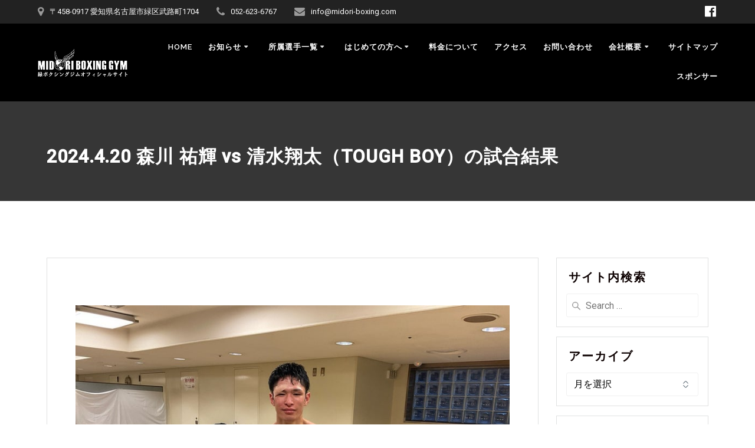

--- FILE ---
content_type: text/html; charset=UTF-8
request_url: https://midori-boxing.com/2806
body_size: 20739
content:
<!DOCTYPE html><html lang="ja"><head><meta charset="UTF-8"><meta name="viewport" content="width=device-width, initial-scale=1"><link rel="profile" href="http://gmpg.org/xfn/11"> <script defer src="[data-uri]"></script> <title>2024.4.20 森川 祐輝 vs 清水翔太（TOUGH BOY）の試合結果 &#8211; 【公式】緑ボクシングジム｜世界チャンプを3人輩出した名古屋の名門ジム</title><meta name='robots' content='max-image-preview:large' /><link rel='dns-prefetch' href='//www.googletagmanager.com' /><link rel='dns-prefetch' href='//fonts.googleapis.com' /><link rel='dns-prefetch' href='//hcaptcha.com' /><link rel="alternate" type="application/rss+xml" title="【公式】緑ボクシングジム｜世界チャンプを3人輩出した名古屋の名門ジム &raquo; フィード" href="https://midori-boxing.com/feed" /><link rel="alternate" type="application/rss+xml" title="【公式】緑ボクシングジム｜世界チャンプを3人輩出した名古屋の名門ジム &raquo; コメントフィード" href="https://midori-boxing.com/comments/feed" /><link rel="alternate" title="oEmbed (JSON)" type="application/json+oembed" href="https://midori-boxing.com/wp-json/oembed/1.0/embed?url=https%3A%2F%2Fmidori-boxing.com%2F2806" /><link rel="alternate" title="oEmbed (XML)" type="text/xml+oembed" href="https://midori-boxing.com/wp-json/oembed/1.0/embed?url=https%3A%2F%2Fmidori-boxing.com%2F2806&#038;format=xml" /><style id='wp-img-auto-sizes-contain-inline-css' type='text/css'>img:is([sizes=auto i],[sizes^="auto," i]){contain-intrinsic-size:3000px 1500px}
/*# sourceURL=wp-img-auto-sizes-contain-inline-css */</style><style id='wp-block-library-inline-css' type='text/css'>:root{--wp-block-synced-color:#7a00df;--wp-block-synced-color--rgb:122,0,223;--wp-bound-block-color:var(--wp-block-synced-color);--wp-editor-canvas-background:#ddd;--wp-admin-theme-color:#007cba;--wp-admin-theme-color--rgb:0,124,186;--wp-admin-theme-color-darker-10:#006ba1;--wp-admin-theme-color-darker-10--rgb:0,107,160.5;--wp-admin-theme-color-darker-20:#005a87;--wp-admin-theme-color-darker-20--rgb:0,90,135;--wp-admin-border-width-focus:2px}@media (min-resolution:192dpi){:root{--wp-admin-border-width-focus:1.5px}}.wp-element-button{cursor:pointer}:root .has-very-light-gray-background-color{background-color:#eee}:root .has-very-dark-gray-background-color{background-color:#313131}:root .has-very-light-gray-color{color:#eee}:root .has-very-dark-gray-color{color:#313131}:root .has-vivid-green-cyan-to-vivid-cyan-blue-gradient-background{background:linear-gradient(135deg,#00d084,#0693e3)}:root .has-purple-crush-gradient-background{background:linear-gradient(135deg,#34e2e4,#4721fb 50%,#ab1dfe)}:root .has-hazy-dawn-gradient-background{background:linear-gradient(135deg,#faaca8,#dad0ec)}:root .has-subdued-olive-gradient-background{background:linear-gradient(135deg,#fafae1,#67a671)}:root .has-atomic-cream-gradient-background{background:linear-gradient(135deg,#fdd79a,#004a59)}:root .has-nightshade-gradient-background{background:linear-gradient(135deg,#330968,#31cdcf)}:root .has-midnight-gradient-background{background:linear-gradient(135deg,#020381,#2874fc)}:root{--wp--preset--font-size--normal:16px;--wp--preset--font-size--huge:42px}.has-regular-font-size{font-size:1em}.has-larger-font-size{font-size:2.625em}.has-normal-font-size{font-size:var(--wp--preset--font-size--normal)}.has-huge-font-size{font-size:var(--wp--preset--font-size--huge)}.has-text-align-center{text-align:center}.has-text-align-left{text-align:left}.has-text-align-right{text-align:right}.has-fit-text{white-space:nowrap!important}#end-resizable-editor-section{display:none}.aligncenter{clear:both}.items-justified-left{justify-content:flex-start}.items-justified-center{justify-content:center}.items-justified-right{justify-content:flex-end}.items-justified-space-between{justify-content:space-between}.screen-reader-text{border:0;clip-path:inset(50%);height:1px;margin:-1px;overflow:hidden;padding:0;position:absolute;width:1px;word-wrap:normal!important}.screen-reader-text:focus{background-color:#ddd;clip-path:none;color:#444;display:block;font-size:1em;height:auto;left:5px;line-height:normal;padding:15px 23px 14px;text-decoration:none;top:5px;width:auto;z-index:100000}html :where(.has-border-color){border-style:solid}html :where([style*=border-top-color]){border-top-style:solid}html :where([style*=border-right-color]){border-right-style:solid}html :where([style*=border-bottom-color]){border-bottom-style:solid}html :where([style*=border-left-color]){border-left-style:solid}html :where([style*=border-width]){border-style:solid}html :where([style*=border-top-width]){border-top-style:solid}html :where([style*=border-right-width]){border-right-style:solid}html :where([style*=border-bottom-width]){border-bottom-style:solid}html :where([style*=border-left-width]){border-left-style:solid}html :where(img[class*=wp-image-]){height:auto;max-width:100%}:where(figure){margin:0 0 1em}html :where(.is-position-sticky){--wp-admin--admin-bar--position-offset:var(--wp-admin--admin-bar--height,0px)}@media screen and (max-width:600px){html :where(.is-position-sticky){--wp-admin--admin-bar--position-offset:0px}}

/*# sourceURL=wp-block-library-inline-css */</style><style id='global-styles-inline-css' type='text/css'>:root{--wp--preset--aspect-ratio--square: 1;--wp--preset--aspect-ratio--4-3: 4/3;--wp--preset--aspect-ratio--3-4: 3/4;--wp--preset--aspect-ratio--3-2: 3/2;--wp--preset--aspect-ratio--2-3: 2/3;--wp--preset--aspect-ratio--16-9: 16/9;--wp--preset--aspect-ratio--9-16: 9/16;--wp--preset--color--black: #000000;--wp--preset--color--cyan-bluish-gray: #abb8c3;--wp--preset--color--white: #ffffff;--wp--preset--color--pale-pink: #f78da7;--wp--preset--color--vivid-red: #cf2e2e;--wp--preset--color--luminous-vivid-orange: #ff6900;--wp--preset--color--luminous-vivid-amber: #fcb900;--wp--preset--color--light-green-cyan: #7bdcb5;--wp--preset--color--vivid-green-cyan: #00d084;--wp--preset--color--pale-cyan-blue: #8ed1fc;--wp--preset--color--vivid-cyan-blue: #0693e3;--wp--preset--color--vivid-purple: #9b51e0;--wp--preset--gradient--vivid-cyan-blue-to-vivid-purple: linear-gradient(135deg,rgb(6,147,227) 0%,rgb(155,81,224) 100%);--wp--preset--gradient--light-green-cyan-to-vivid-green-cyan: linear-gradient(135deg,rgb(122,220,180) 0%,rgb(0,208,130) 100%);--wp--preset--gradient--luminous-vivid-amber-to-luminous-vivid-orange: linear-gradient(135deg,rgb(252,185,0) 0%,rgb(255,105,0) 100%);--wp--preset--gradient--luminous-vivid-orange-to-vivid-red: linear-gradient(135deg,rgb(255,105,0) 0%,rgb(207,46,46) 100%);--wp--preset--gradient--very-light-gray-to-cyan-bluish-gray: linear-gradient(135deg,rgb(238,238,238) 0%,rgb(169,184,195) 100%);--wp--preset--gradient--cool-to-warm-spectrum: linear-gradient(135deg,rgb(74,234,220) 0%,rgb(151,120,209) 20%,rgb(207,42,186) 40%,rgb(238,44,130) 60%,rgb(251,105,98) 80%,rgb(254,248,76) 100%);--wp--preset--gradient--blush-light-purple: linear-gradient(135deg,rgb(255,206,236) 0%,rgb(152,150,240) 100%);--wp--preset--gradient--blush-bordeaux: linear-gradient(135deg,rgb(254,205,165) 0%,rgb(254,45,45) 50%,rgb(107,0,62) 100%);--wp--preset--gradient--luminous-dusk: linear-gradient(135deg,rgb(255,203,112) 0%,rgb(199,81,192) 50%,rgb(65,88,208) 100%);--wp--preset--gradient--pale-ocean: linear-gradient(135deg,rgb(255,245,203) 0%,rgb(182,227,212) 50%,rgb(51,167,181) 100%);--wp--preset--gradient--electric-grass: linear-gradient(135deg,rgb(202,248,128) 0%,rgb(113,206,126) 100%);--wp--preset--gradient--midnight: linear-gradient(135deg,rgb(2,3,129) 0%,rgb(40,116,252) 100%);--wp--preset--font-size--small: 13px;--wp--preset--font-size--medium: 20px;--wp--preset--font-size--large: 36px;--wp--preset--font-size--x-large: 42px;--wp--preset--spacing--20: 0.44rem;--wp--preset--spacing--30: 0.67rem;--wp--preset--spacing--40: 1rem;--wp--preset--spacing--50: 1.5rem;--wp--preset--spacing--60: 2.25rem;--wp--preset--spacing--70: 3.38rem;--wp--preset--spacing--80: 5.06rem;--wp--preset--shadow--natural: 6px 6px 9px rgba(0, 0, 0, 0.2);--wp--preset--shadow--deep: 12px 12px 50px rgba(0, 0, 0, 0.4);--wp--preset--shadow--sharp: 6px 6px 0px rgba(0, 0, 0, 0.2);--wp--preset--shadow--outlined: 6px 6px 0px -3px rgb(255, 255, 255), 6px 6px rgb(0, 0, 0);--wp--preset--shadow--crisp: 6px 6px 0px rgb(0, 0, 0);}:where(.is-layout-flex){gap: 0.5em;}:where(.is-layout-grid){gap: 0.5em;}body .is-layout-flex{display: flex;}.is-layout-flex{flex-wrap: wrap;align-items: center;}.is-layout-flex > :is(*, div){margin: 0;}body .is-layout-grid{display: grid;}.is-layout-grid > :is(*, div){margin: 0;}:where(.wp-block-columns.is-layout-flex){gap: 2em;}:where(.wp-block-columns.is-layout-grid){gap: 2em;}:where(.wp-block-post-template.is-layout-flex){gap: 1.25em;}:where(.wp-block-post-template.is-layout-grid){gap: 1.25em;}.has-black-color{color: var(--wp--preset--color--black) !important;}.has-cyan-bluish-gray-color{color: var(--wp--preset--color--cyan-bluish-gray) !important;}.has-white-color{color: var(--wp--preset--color--white) !important;}.has-pale-pink-color{color: var(--wp--preset--color--pale-pink) !important;}.has-vivid-red-color{color: var(--wp--preset--color--vivid-red) !important;}.has-luminous-vivid-orange-color{color: var(--wp--preset--color--luminous-vivid-orange) !important;}.has-luminous-vivid-amber-color{color: var(--wp--preset--color--luminous-vivid-amber) !important;}.has-light-green-cyan-color{color: var(--wp--preset--color--light-green-cyan) !important;}.has-vivid-green-cyan-color{color: var(--wp--preset--color--vivid-green-cyan) !important;}.has-pale-cyan-blue-color{color: var(--wp--preset--color--pale-cyan-blue) !important;}.has-vivid-cyan-blue-color{color: var(--wp--preset--color--vivid-cyan-blue) !important;}.has-vivid-purple-color{color: var(--wp--preset--color--vivid-purple) !important;}.has-black-background-color{background-color: var(--wp--preset--color--black) !important;}.has-cyan-bluish-gray-background-color{background-color: var(--wp--preset--color--cyan-bluish-gray) !important;}.has-white-background-color{background-color: var(--wp--preset--color--white) !important;}.has-pale-pink-background-color{background-color: var(--wp--preset--color--pale-pink) !important;}.has-vivid-red-background-color{background-color: var(--wp--preset--color--vivid-red) !important;}.has-luminous-vivid-orange-background-color{background-color: var(--wp--preset--color--luminous-vivid-orange) !important;}.has-luminous-vivid-amber-background-color{background-color: var(--wp--preset--color--luminous-vivid-amber) !important;}.has-light-green-cyan-background-color{background-color: var(--wp--preset--color--light-green-cyan) !important;}.has-vivid-green-cyan-background-color{background-color: var(--wp--preset--color--vivid-green-cyan) !important;}.has-pale-cyan-blue-background-color{background-color: var(--wp--preset--color--pale-cyan-blue) !important;}.has-vivid-cyan-blue-background-color{background-color: var(--wp--preset--color--vivid-cyan-blue) !important;}.has-vivid-purple-background-color{background-color: var(--wp--preset--color--vivid-purple) !important;}.has-black-border-color{border-color: var(--wp--preset--color--black) !important;}.has-cyan-bluish-gray-border-color{border-color: var(--wp--preset--color--cyan-bluish-gray) !important;}.has-white-border-color{border-color: var(--wp--preset--color--white) !important;}.has-pale-pink-border-color{border-color: var(--wp--preset--color--pale-pink) !important;}.has-vivid-red-border-color{border-color: var(--wp--preset--color--vivid-red) !important;}.has-luminous-vivid-orange-border-color{border-color: var(--wp--preset--color--luminous-vivid-orange) !important;}.has-luminous-vivid-amber-border-color{border-color: var(--wp--preset--color--luminous-vivid-amber) !important;}.has-light-green-cyan-border-color{border-color: var(--wp--preset--color--light-green-cyan) !important;}.has-vivid-green-cyan-border-color{border-color: var(--wp--preset--color--vivid-green-cyan) !important;}.has-pale-cyan-blue-border-color{border-color: var(--wp--preset--color--pale-cyan-blue) !important;}.has-vivid-cyan-blue-border-color{border-color: var(--wp--preset--color--vivid-cyan-blue) !important;}.has-vivid-purple-border-color{border-color: var(--wp--preset--color--vivid-purple) !important;}.has-vivid-cyan-blue-to-vivid-purple-gradient-background{background: var(--wp--preset--gradient--vivid-cyan-blue-to-vivid-purple) !important;}.has-light-green-cyan-to-vivid-green-cyan-gradient-background{background: var(--wp--preset--gradient--light-green-cyan-to-vivid-green-cyan) !important;}.has-luminous-vivid-amber-to-luminous-vivid-orange-gradient-background{background: var(--wp--preset--gradient--luminous-vivid-amber-to-luminous-vivid-orange) !important;}.has-luminous-vivid-orange-to-vivid-red-gradient-background{background: var(--wp--preset--gradient--luminous-vivid-orange-to-vivid-red) !important;}.has-very-light-gray-to-cyan-bluish-gray-gradient-background{background: var(--wp--preset--gradient--very-light-gray-to-cyan-bluish-gray) !important;}.has-cool-to-warm-spectrum-gradient-background{background: var(--wp--preset--gradient--cool-to-warm-spectrum) !important;}.has-blush-light-purple-gradient-background{background: var(--wp--preset--gradient--blush-light-purple) !important;}.has-blush-bordeaux-gradient-background{background: var(--wp--preset--gradient--blush-bordeaux) !important;}.has-luminous-dusk-gradient-background{background: var(--wp--preset--gradient--luminous-dusk) !important;}.has-pale-ocean-gradient-background{background: var(--wp--preset--gradient--pale-ocean) !important;}.has-electric-grass-gradient-background{background: var(--wp--preset--gradient--electric-grass) !important;}.has-midnight-gradient-background{background: var(--wp--preset--gradient--midnight) !important;}.has-small-font-size{font-size: var(--wp--preset--font-size--small) !important;}.has-medium-font-size{font-size: var(--wp--preset--font-size--medium) !important;}.has-large-font-size{font-size: var(--wp--preset--font-size--large) !important;}.has-x-large-font-size{font-size: var(--wp--preset--font-size--x-large) !important;}
/*# sourceURL=global-styles-inline-css */</style><style id='classic-theme-styles-inline-css' type='text/css'>/*! This file is auto-generated */
.wp-block-button__link{color:#fff;background-color:#32373c;border-radius:9999px;box-shadow:none;text-decoration:none;padding:calc(.667em + 2px) calc(1.333em + 2px);font-size:1.125em}.wp-block-file__button{background:#32373c;color:#fff;text-decoration:none}
/*# sourceURL=/wp-includes/css/classic-themes.min.css */</style><link rel='stylesheet' id='whats-new-style-css' href='https://midori-boxing.com/wp-content/cache/autoptimize/css/autoptimize_single_c2bb7d0452102915fcd20bd2fe54f24b.css' type='text/css' media='all' /><link rel='stylesheet' id='mesmerize-style-css' href='https://midori-boxing.com/wp-content/themes/mesmerize-pro/style.min.css' type='text/css' media='all' /><style id='mesmerize-style-inline-css' type='text/css'>img.logo.dark, img.custom-logo{width:auto;max-height:47px !important;}
/** cached kirki style */.footer .footer-content{background-color:#FFF;border-top-color:rgb(12,0,0);border-top-width:1px;border-top-style:solid;}.footer h1, .footer h2, .footer h3, .footer h4, .footer h5, .footer h6{color:#262D3F!important;}.footer p, .footer{color:#000000;}.footer a{color:#000000;}.footer a:hover{color:#03A9F4;}.footer a .fa, .footer .fa{color:#3F464C;}.footer a:hover .fa{color:#3F464C;}.footer-border-accent{border-color:#F8F8F8 !important;}.footer-bg-accent{background-color:#F8F8F8 !important;}body{font-family:Roboto, Helvetica, Arial, sans-serif;font-weight:400;font-style:normal;color:#000000;}body h1{font-family:Roboto, Helvetica, Arial, sans-serif;font-weight:600;font-style:normal;font-size:2.625rem;line-height:4rem;color:#0C0000;}body h2{font-family:Roboto, Helvetica, Arial, sans-serif;font-weight:600;font-style:normal;font-size:1.4rem;line-height:2.5rem;text-transform:none;color:#0C0000;}body h3{font-family:Roboto, Helvetica, Arial, sans-serif;font-weight:600;font-style:normal;font-size:1.15rem;line-height:1.8rem;text-transform:none;color:#0C0000;}body h4{font-family:Roboto, Helvetica, Arial, sans-serif;font-weight:600;font-style:normal;font-size:0.963rem;line-height:1.75rem;letter-spacing:0.0625rem;text-transform:none;color:#0C0000;}body h5{font-family:Roboto, Helvetica, Arial, sans-serif;font-weight:600;font-style:normal;font-size:0.875rem;line-height:1.5rem;letter-spacing:2px;text-transform:none;color:#0C0000;}body h6{font-family:Roboto, Helvetica, Arial, sans-serif;font-weight:800;font-style:normal;font-size:0.766rem;line-height:100%;letter-spacing:0.1875rem;color:#0C0000;}.header-homepage:not(.header-slide).color-overlay:before{background:#FFFFFF;}.header-homepage:not(.header-slide) .background-overlay,.header-homepage:not(.header-slide).color-overlay::before{opacity:0.15;}.header-homepage:not(.header-slide).color-overlay:after{filter:invert(27%) ;}.header-homepage-arrow{font-size:calc( 50px * 0.84 );bottom:20px;background:rgba(255,255,255,0);}.header-homepage-arrow > i.fa{width:50px;height:50px;}.header-homepage-arrow > i{color:#ffffff;}.header.color-overlay:before{background:#434343;}.header .background-overlay,.header.color-overlay::before{opacity:0.6;}.header-homepage p.header-subtitle2{margin-top:0;margin-bottom:20px;font-family:Roboto, Helvetica, Arial, sans-serif;font-weight:300;font-size:1.4em;line-height:130%;letter-spacing:0px;text-transform:none;color:#ffffff;background:rgba(0,0,0,0);padding-top:0px;padding-bottom:0px;padding-left:0px;padding-right:0px;-webkit-border-radius:0px;-moz-border-radius:0px;border-radius:0px;}.header-homepage h1.hero-title{font-family:Montserrat, Helvetica, Arial, sans-serif;font-weight:800;font-style:normal;font-size:3.3em;line-height:114%;letter-spacing:0.9px;text-transform:none;color:#343A40;}.header-homepage .hero-title{margin-top:0;margin-bottom:20px;background:rgba(0,0,0,0);padding-top:0px;padding-bottom:0px;padding-left:0px;padding-right:0px;-webkit-border-radius:0px;-moz-border-radius:0px;border-radius:0px;}.header-homepage p.header-subtitle{margin-top:0;margin-bottom:20px;font-family:Muli, Helvetica, Arial, sans-serif;font-weight:300;font-style:normal;font-size:1.2em;line-height:130%;letter-spacing:0px;text-transform:none;color:#FFFFFF;background:rgba(0,0,0,0);padding-top:0px;padding-bottom:0px;padding-left:0px;padding-right:0px;-webkit-border-radius:0px;-moz-border-radius:0px;border-radius:0px;}.header-buttons-wrapper{background:rgba(0,0,0,0);padding-top:0px;padding-bottom:0px;padding-left:0px;padding-right:0px;-webkit-border-radius:0px;-moz-border-radius:0px;border-radius:0px;}.header-homepage .header-description-row{padding-top:10%;padding-bottom:10%;}.inner-header-description{padding-top:6%;padding-bottom:3%;}.inner-header-description .header-subtitle{font-family:Muli, Helvetica, Arial, sans-serif;font-weight:300;font-style:normal;font-size:1.3em;line-height:130%;letter-spacing:0px;text-transform:none;color:#ffffff;}.inner-header-description h1.hero-title{font-family:Roboto, Helvetica, Arial, sans-serif;font-weight:600;font-style:normal;font-size:1.5em;line-height:114%;letter-spacing:0.9px;text-transform:none;color:#FFFFFF;}.header-top-bar{background-color:#222;}.header-top-bar-inner{height:40px;}.header-top-bar .header-top-bar-area.area-left span{color:#FFFFFF;}.header-top-bar .header-top-bar-area.area-left i.fa{color:#999;}.header-top-bar .header-top-bar-area.area-left .top-bar-social-icons i{color:#fff;}.header-top-bar .header-top-bar-area.area-left .top-bar-social-icons i:hover{color:#fff;}.header-top-bar .header-top-bar-area.area-left .top-bar-menu > li > a{color:#fff;}.header-top-bar .header-top-bar-area.area-left .top-bar-menu > li > a:hover{color:#fff!important;}.header-top-bar .header-top-bar-area.area-left .top-bar-menu > li > a:visited{color:#fff;}.header-top-bar .header-top-bar-area.area-left span.top-bar-text{color:#fff;}.header-top-bar .header-top-bar-area.area-right span{color:#FFFFFF;}.header-top-bar .header-top-bar-area.area-right i.fa{color:#999;}.header-top-bar .header-top-bar-area.area-right .top-bar-social-icons i{color:#fff;}.header-top-bar .header-top-bar-area.area-right .top-bar-social-icons i:hover{color:#fff;}.header-top-bar .header-top-bar-area.area-right .top-bar-menu > li > a{color:#fff;}.header-top-bar .header-top-bar-area.area-right .top-bar-menu > li > a:hover{color:#fff!important;}.header-top-bar .header-top-bar-area.area-right .top-bar-menu > li > a:visited{color:#fff;}.header-top-bar .header-top-bar-area.area-right span.top-bar-text{color:#fff;}.mesmerize-inner-page .navigation-bar.coloured-nav:not(.fixto-fixed){background-color:rgb(0,0,0)!important;}.mesmerize-inner-page .fixto-fixed .main_menu_col, .mesmerize-inner-page .fixto-fixed .main-menu{justify-content:flex-end!important;}.mesmerize-inner-page .navigation-bar.fixto-fixed{background-color:rgba(255, 255, 255, 1)!important;}.mesmerize-inner-page #main_menu > li > a{font-family:Raleway, Helvetica, Arial, sans-serif;font-weight:600;font-style:normal;font-size:13px;line-height:160%;text-transform:uppercase;}.mesmerize-front-page .fixto-fixed .main_menu_col, .mesmerize-front-page .fixto-fixed .main-menu{justify-content:flex-end!important;}.mesmerize-front-page .navigation-bar.fixto-fixed{background-color:rgba(255, 255, 255, 1)!important;}.mesmerize-front-page #main_menu > li > a{font-family:Raleway, Helvetica, Arial, sans-serif;font-weight:600;font-style:normal;font-size:13px;line-height:160%;text-transform:uppercase;}.mesmerize-front-page #main_menu > li li > a{font-family:Raleway, Helvetica, Arial, sans-serif;font-weight:600;font-style:normal;font-size:0.875rem;line-height:120%;letter-spacing:0px;text-transform:none;}.mesmerize-front-page .header-nav-area .social-icons a{color:#FFFFFF!important;}.mesmerize-front-page .fixto-fixed .header-nav-area .social-icons a{color:#000000!important;}.mesmerize-front-page  .nav-search.widget_search *{color:#FFFFFF;}.mesmerize-front-page  .nav-search.widget_search input{border-color:#FFFFFF;}.mesmerize-front-page  .nav-search.widget_search input::-webkit-input-placeholder{color:#FFFFFF;}.mesmerize-front-page  .nav-search.widget_search input:-ms-input-placeholder{color:#FFFFFF;}.mesmerize-front-page  .nav-search.widget_search input:-moz-placeholder{color:#FFFFFF;}.mesmerize-front-page .fixto-fixed  .nav-search.widget_search *{color:#000000;}.mesmerize-front-page .fixto-fixed  .nav-search.widget_search input{border-color:#000000;}.mesmerize-front-page .fixto-fixed  .nav-search.widget_search input::-webkit-input-placeholder{color:#000000;}.mesmerize-front-page .fixto-fixed  .nav-search.widget_search input:-ms-input-placeholder{color:#000000;}.mesmerize-front-page .fixto-fixed  .nav-search.widget_search input:-moz-placeholder{color:#000000;}.mesmerize-inner-page .inner_header-nav-area .social-icons a{color:#FFFFFF!important;}.mesmerize-inner-page .fixto-fixed .inner_header-nav-area .social-icons a{color:#000000!important;}.mesmerize-inner-page .nav-search.widget_search *{color:#FFFFFF;}.mesmerize-inner-page .nav-search.widget_search input{border-color:#FFFFFF;}.mesmerize-inner-page .nav-search.widget_search input::-webkit-input-placeholder{color:#FFFFFF;}.mesmerize-inner-page .nav-search.widget_search input:-ms-input-placeholder{color:#FFFFFF;}.mesmerize-inner-page .nav-search.widget_search input:-moz-placeholder{color:#FFFFFF;}.mesmerize-inner-page .fixto-fixed .nav-search.widget_search *{color:#000000;}.mesmerize-inner-page .fixto-fixed .nav-search.widget_search input{border-color:#000000;}.mesmerize-inner-page .fixto-fixed .nav-search.widget_search input::-webkit-input-placeholder{color:#000000;}.mesmerize-inner-page .fixto-fixed .nav-search.widget_search input:-ms-input-placeholder{color:#000000;}.mesmerize-inner-page .fixto-fixed .nav-search.widget_search input:-moz-placeholder{color:#000000;}[data-component="offcanvas"] i.fa{color:rgb(255,255,255)!important;}[data-component="offcanvas"] .bubble{background-color:rgb(255,255,255)!important;}.fixto-fixed [data-component="offcanvas"] i.fa{color:rgb(12,0,0)!important;}.fixto-fixed [data-component="offcanvas"] .bubble{background-color:rgb(12,0,0)!important;}#offcanvas-wrapper{background-color:rgb(12,0,0)!important;}html.has-offscreen body:after{background-color:rgba(34, 43, 52, 0.7)!important;}#offcanvas-wrapper *:not(.arrow){color:#ffffff!important;}#offcanvas_menu li.open, #offcanvas_menu li.current-menu-item, #offcanvas_menu li.current-menu-item > a, #offcanvas_menu li.current_page_item, #offcanvas_menu li.current_page_item > a{background-color:#FFFFFF;}#offcanvas_menu li.open > a, #offcanvas_menu li.open > a > i, #offcanvas_menu li.current-menu-item > a, #offcanvas_menu li.current_page_item > a{color:#ED1C24!important;}#offcanvas_menu li.open > a, #offcanvas_menu li.current-menu-item > a, #offcanvas_menu li.current_page_item > a{border-left-color:#ED1C24!important;}#offcanvas_menu li > ul{background-color:rgb(95,114,127);}#offcanvas_menu li > a{font-family:"Open Sans", Helvetica, Arial, sans-serif;font-weight:400;font-size:0.875rem;line-height:100%;letter-spacing:0px;text-transform:none;}.navigation-bar.homepage:not(.coloured-nav) a.text-logo,.navigation-bar.homepage:not(.coloured-nav) #main_menu li.logo > a.text-logo,.navigation-bar.homepage:not(.coloured-nav) #main_menu li.logo > a.text-logo:hover{color:#343A40;font-family:Montserrat, Helvetica, Arial, sans-serif;font-weight:700;font-style:normal;font-size:1.6rem;line-height:100%;letter-spacing:0px;text-transform:uppercase;}.navigation-bar.homepage.fixto-fixed a.text-logo,.navigation-bar.homepage.fixto-fixed .dark-logo a.text-logo{color:#343A40!important;}.navigation-bar:not(.homepage) a.text-logo,.navigation-bar:not(.homepage) #main_menu li.logo > a.text-logo,.navigation-bar:not(.homepage) #main_menu li.logo > a.text-logo:hover,.navigation-bar:not(.homepage) a.text-logo,.navigation-bar:not(.homepage) #main_menu li.logo > a.text-logo,.navigation-bar:not(.homepage) #main_menu li.logo > a.text-logo:hover{color:#343A40;font-family:Montserrat, Helvetica, Arial, sans-serif;font-weight:700;font-style:normal;font-size:1.6rem;line-height:100%;letter-spacing:0px;text-transform:uppercase;}.navigation-bar.fixto-fixed:not(.homepage) a.text-logo,.navigation-bar.fixto-fixed:not(.homepage) .dark-logo a.text-logo, .navigation-bar.alternate:not(.homepage) a.text-logo, .navigation-bar.alternate:not(.homepage) .dark-logo a.text-logo{color:#343A40!important;}.slide-progress{background:rgba(3, 169, 244, 0.5);height:5px;}.header-slider-navigation.separated .owl-nav .owl-next,.header-slider-navigation.separated .owl-nav .owl-prev{margin-left:40px;margin-right:40px;}.header-slider-navigation .owl-nav .owl-next,.header-slider-navigation .owl-nav .owl-prev{padding:0px;background:rgba(0, 0, 0, 0);}.header-slider-navigation .owl-nav .owl-next i,.header-slider-navigation .owl-nav .owl-prev i{font-size:50px;width:50px;height:50px;color:#ffffff;}.header-slider-navigation .owl-nav .owl-next:hover,.header-slider-navigation .owl-nav .owl-prev:hover{background:rgba(0, 0, 0, 0);}.header-slider-navigation .owl-dots{margin-bottom:0px;margin-top:0px;}.header-slider-navigation .owl-dots .owl-dot span{background:rgba(255,255,255,0.3);}.header-slider-navigation .owl-dots .owl-dot.active span,.header-slider-navigation .owl-dots .owl-dot:hover span{background:#ffffff;}.header-slider-navigation .owl-dots .owl-dot{margin:0px 7px;}@media (min-width: 767px){.footer .footer-content{padding-top:15px;padding-bottom:15px;}}@media (max-width: 1023px){body{font-size:calc( 17px * 0.875 );}}@media (min-width: 1024px){body{font-size:17px;}}@media only screen and (min-width: 768px){body h1{font-size:2.625rem;}body h2{font-size:1.6rem;}body h3{font-size:1.35rem;}body h4{font-size:1.1rem;}body h5{font-size:1rem;}body h6{font-size:0.875rem;}.header-homepage p.header-subtitle2{font-size:1.4em;}.header-homepage h1.hero-title{font-size:4.8rem;}.header-homepage p.header-subtitle{font-size:1.2em;}.header-content .align-holder{width:85%!important;}.inner-header-description{text-align:left!important;}.inner-header-description .header-subtitle{font-size:1.3em;}.inner-header-description h1.hero-title{font-size:1.8em;}}@media screen and (min-width: 768px){.header-homepage{background-position:center top;}}@media screen and (max-width:767px){.header-homepage .header-description-row{padding-top:20%;padding-bottom:10%;}}
/*# sourceURL=mesmerize-style-inline-css */</style><link rel='stylesheet' id='mesmerize-fonts-css' href="" data-href='https://fonts.googleapis.com/css?family=Open+Sans%3A600%2C400%2C300%2C400%2C600%2C700%7CMuli%3A300%2C300italic%2C400%2C400italic%2C600%2C600italic%2C700%2C700italic%2C900%2C900italic%7CPlayfair+Display%3A400%2C400italic%2C700%2C700italic%7CMontserrat%3A100%2C200%2C300%2Cregular%2C500%2C600%2C700%2C800%7CRoboto%3A500%2C400%7CRaleway%3A600%2C400&#038;subset=latin%2Clatin-ext&#038;display=swap' type='text/css' media='all' /><link rel='stylesheet' id='mesmerize-style-bundle-css' href='https://midori-boxing.com/wp-content/themes/mesmerize-pro/pro/assets/css/theme.bundle.min.css' type='text/css' media='all' /> <!-- Site Kit によって追加された Google タグ（gtag.js）スニペット --> <!-- Google アナリティクス スニペット (Site Kit が追加) --> <script defer type="text/javascript" src="https://www.googletagmanager.com/gtag/js?id=G-52ZLP2T0WQ" id="google_gtagjs-js"></script> <script defer id="google_gtagjs-js-after" src="[data-uri]"></script> <script defer type="text/javascript" src="https://midori-boxing.com/wp-includes/js/jquery/jquery.min.js" id="jquery-core-js"></script> <script defer type="text/javascript" src="https://midori-boxing.com/wp-includes/js/jquery/jquery-migrate.min.js" id="jquery-migrate-js"></script> <script defer id="jquery-js-after" src="[data-uri]"></script> <link rel="https://api.w.org/" href="https://midori-boxing.com/wp-json/" /><link rel="alternate" title="JSON" type="application/json" href="https://midori-boxing.com/wp-json/wp/v2/posts/2806" /><link rel="EditURI" type="application/rsd+xml" title="RSD" href="https://midori-boxing.com/xmlrpc.php?rsd" /><meta name="generator" content="WordPress 6.9" /><link rel="canonical" href="https://midori-boxing.com/2806" /><link rel='shortlink' href='https://midori-boxing.com/?p=2806' /><meta name="generator" content="Site Kit by Google 1.170.0" /><style>.h-captcha{position:relative;display:block;margin-bottom:2rem;padding:0;clear:both}.h-captcha[data-size="normal"]{width:302px;height:76px}.h-captcha[data-size="compact"]{width:158px;height:138px}.h-captcha[data-size="invisible"]{display:none}.h-captcha iframe{z-index:1}.h-captcha::before{content:"";display:block;position:absolute;top:0;left:0;background:url(https://midori-boxing.com/wp-content/plugins/hcaptcha-for-forms-and-more/assets/images/hcaptcha-div-logo.svg) no-repeat;border:1px solid #fff0;border-radius:4px;box-sizing:border-box}.h-captcha::after{content:"The hCaptcha loading is delayed until user interaction.";font-family:-apple-system,system-ui,BlinkMacSystemFont,"Segoe UI",Roboto,Oxygen,Ubuntu,"Helvetica Neue",Arial,sans-serif;font-size:10px;font-weight:500;position:absolute;top:0;bottom:0;left:0;right:0;box-sizing:border-box;color:#bf1722;opacity:0}.h-captcha:not(:has(iframe))::after{animation:hcap-msg-fade-in .3s ease forwards;animation-delay:2s}.h-captcha:has(iframe)::after{animation:none;opacity:0}@keyframes hcap-msg-fade-in{to{opacity:1}}.h-captcha[data-size="normal"]::before{width:302px;height:76px;background-position:93.8% 28%}.h-captcha[data-size="normal"]::after{width:302px;height:76px;display:flex;flex-wrap:wrap;align-content:center;line-height:normal;padding:0 75px 0 10px}.h-captcha[data-size="compact"]::before{width:158px;height:138px;background-position:49.9% 78.8%}.h-captcha[data-size="compact"]::after{width:158px;height:138px;text-align:center;line-height:normal;padding:24px 10px 10px 10px}.h-captcha[data-theme="light"]::before,body.is-light-theme .h-captcha[data-theme="auto"]::before,.h-captcha[data-theme="auto"]::before{background-color:#fafafa;border:1px solid #e0e0e0}.h-captcha[data-theme="dark"]::before,body.is-dark-theme .h-captcha[data-theme="auto"]::before,html.wp-dark-mode-active .h-captcha[data-theme="auto"]::before,html.drdt-dark-mode .h-captcha[data-theme="auto"]::before{background-image:url(https://midori-boxing.com/wp-content/plugins/hcaptcha-for-forms-and-more/assets/images/hcaptcha-div-logo-white.svg);background-repeat:no-repeat;background-color:#333;border:1px solid #f5f5f5}@media (prefers-color-scheme:dark){.h-captcha[data-theme="auto"]::before{background-image:url(https://midori-boxing.com/wp-content/plugins/hcaptcha-for-forms-and-more/assets/images/hcaptcha-div-logo-white.svg);background-repeat:no-repeat;background-color:#333;border:1px solid #f5f5f5}}.h-captcha[data-theme="custom"]::before{background-color:initial}.h-captcha[data-size="invisible"]::before,.h-captcha[data-size="invisible"]::after{display:none}.h-captcha iframe{position:relative}div[style*="z-index: 2147483647"] div[style*="border-width: 11px"][style*="position: absolute"][style*="pointer-events: none"]{border-style:none}</style> <script defer src="[data-uri]"></script> <style data-prefix="inner_header" data-name="menu-variant-style">/** cached menu style */.mesmerize-inner-page ul.dropdown-menu > li {  color: #FFFFFF; } .mesmerize-inner-page .fixto-fixed ul.dropdown-menu > li {  color: #343A40; }  .mesmerize-inner-page ul.dropdown-menu.active-line-bottom > li > a, .mesmerize-inner-page ul.dropdown-menu.active-line-bottom > li > a, ul.dropdown-menu.default > li > a, .mesmerize-inner-page ul.dropdown-menu.default > li > a {   border-bottom: 3px solid transparent; } .mesmerize-inner-page ul.dropdown-menu.active-line-bottom > .current_page_item > a, .mesmerize-inner-page ul.dropdown-menu.active-line-bottom > .current-menu-item > a, ul.dropdown-menu.default > .current_page_item > a, .mesmerize-inner-page ul.dropdown-menu.default > .current-menu-item > a {  border-bottom-color: #ED1C24; } .mesmerize-inner-page ul.dropdown-menu.active-line-bottom > li:not(.current-menu-item):not(.current_page_item):hover > a, .mesmerize-inner-page ul.dropdown-menu.active-line-bottom > li:not(.current-menu-item):not(.current_page_item).hover > a, ul.dropdown-menu.default > li:not(.current-menu-item):not(.current_page_item):hover > a, .mesmerize-inner-page ul.dropdown-menu.default > li:not(.current-menu-item):not(.current_page_item).hover > a {  color: #ED1C24; } .mesmerize-inner-page .fixto-fixed ul.dropdown-menu.active-line-bottom > .current_page_item > a, .mesmerize-inner-page .fixto-fixed ul.dropdown-menu.active-line-bottom > .current-menu-item > a, .mesmerize-inner-page .fixto-fixed ul.dropdown-menu.default > .current_page_item > a, .mesmerize-inner-page .fixto-fixed ul.dropdown-menu.default > .current-menu-item > a {  border-bottom-color: #ED1C24; } .mesmerize-inner-page .fixto-fixed ul.dropdown-menu.active-line-bottom > li:not(.current-menu-item):not(.current_page_item):hover > a, .mesmerize-inner-page .fixto-fixed ul.dropdown-menu.active-line-bottom > li:not(.current-menu-item):not(.current_page_item).hover > a, .mesmerize-inner-page .fixto-fixed ul.dropdown-menu.default > li:not(.current-menu-item):not(.current_page_item):hover > a, .mesmerize-inner-page .fixto-fixed ul.dropdown-menu.default > li:not(.current-menu-item):not(.current_page_item).hover > a {  color: #ED1C24; }  .mesmerize-inner-page ul.dropdown-menu.active-line-bottom > .current_page_item > a, .mesmerize-inner-page ul.dropdown-menu.active-line-bottom > .current-menu-item > a {  color: #FFFFFF; } .mesmerize-inner-page .fixto-fixed ul.dropdown-menu.active-line-bottom > .current_page_item > a, .mesmerize-inner-page .fixto-fixed ul.dropdown-menu.active-line-bottom > .current-menu-item > a {  color: #343A40; } .mesmerize-inner-page ul.dropdown-menu ul {  background-color: #fff; }  .mesmerize-inner-page ul.dropdown-menu ul li {  color: #6b7c93; } .mesmerize-inner-page ul.dropdown-menu ul li.hover, .mesmerize-inner-page ul.dropdown-menu ul li:hover {  background-color: #f8f8f8;  color: #000; }</style><style data-name="menu-align">.mesmerize-inner-page .main-menu, .mesmerize-inner-page .main_menu_col {justify-content:flex-end;}</style><style type="text/css" id="custom-background-css">body.custom-background { background-color: #ffffff; }</style><style>div.wpforms-container-full .wpforms-form .h-captcha{position:relative;display:block;margin-bottom:0;padding:0;clear:both}div.wpforms-container-full .wpforms-form .h-captcha[data-size="normal"]{width:302px;height:76px}div.wpforms-container-full .wpforms-form .h-captcha[data-size="compact"]{width:158px;height:138px}div.wpforms-container-full .wpforms-form .h-captcha[data-size="invisible"]{display:none}div.wpforms-container-full .wpforms-form .h-captcha iframe{position:relative}</style><style type="text/css" id="wp-custom-css">.photo-container2 {
display: flex;
flex-wrap: wrap;
justify-content: center;
align-items: center;
}

.photo2 {
width: 100%;
height: auto;
margin: 5px;
}

@media (min-width: 768px) {
.photo2 {
width: 300px;
margin: 10px;
}
}

/* — コンタクトフォーム7　送信ボタンのカスタマイズ — */
input.wpcf7-submit {
padding:1em !important;/* ボタン内の余白 */
background-color: #3996D7 !important;/* 背景の色 */
border-radius: 0px !important;/* 角を丸く*/
color: #FFFFFF !important;/* 文字の色*/
font-size: 16px !important;/* 文字の大きさ */
font-weight: bold !important;/* 文字の太さ*/
width: 100%;/* ボタンの横幅*/
transition:0.0s;/* 背景色が変わるまでの時間*/
line-height:0px;/* 文字の位置上下中央*/
}

input.wpcf7-submit:hover {
background-color:#3996D7 !important;/* マウスを乗せたときの背景色 */
color: #fff !important;/* マウスを乗せたときの文字の色 */
}

.btn-submit {
width: 100%;
text-align: center;
}



@media only screen and (min-width: 768px){
.header-homepage h1.hero-title {
text-align: left!important;
}
}
@media only screen and (max-width: 768px){
.header-content .align-holder {
width: auto!important;
	}}


/*PC表示の時は改行*/
@media screen and (max-width: 640px) {
.br-pc { display:none; }
}

/*PC表示の時は表示*/
@media screen and (max-width: 640px) {
p.img-pc { display:none; }
}

/*スマホ表示の時は改行*/
@media screen and (min-width: 768px){
.br-sp {display: none; }
}

/*スマホ表示の時は表示*/
@media screen and (min-width: 768px){
p.img-sp {display: none; }
}

/*box1*/
.box1 {
padding: 0.5em 1em;
margin: 2em 0;
border: solid 3px #000000;
}
.box1 p {
margin: 0; 
padding: 0;
}

/*gallerybox */
.gallerybox {
padding: 0.5em 1em;
margin: 2em 0;
border: solid 3px #000000;
font-size:16px;
color: #000000;
}
.gallerybox p {
margin: 0; 
padding: 0;
}

/*テーブル設定*/
th {
font-size:15px;
color: #000000;/*文字色*/
background: #F8F9FA;/*背景色*/
text-align: center;
vertical-align: middle;
}

td {
font-size:15px;
text-align: left;
vertical-align: middle;
}

/*whatsnew*/
div.whatsnew {
font-size:15px;
}

/*h2.midashi*/
h2.midashi {
position: relative;
padding: 0.6em;
background: #000000;
color:#FFF;
}

h2.midashi:after {
position: absolute;
content: '';
top: 100%;
left: 30px;
border: 15px solid transparent;
border-top: 15px solid #000000;
width: 0;
height: 0;
}
/*h2.midashi*/

/*h2.bottomline*/
h2.bottomline {
font-size:22px;
padding: 1rem 2rem;
border-bottom: 3px solid #000;
background: #f4f4f4;
}
/*h2.bottomline*/

/*h3.midashi*/
h3.midashi {
  /*線の種類（実線） 太さ 色*/
  border-bottom: solid 3px black;
}
/*h3.midashi*/

/*h3.mannaka*/
h3.mannaka {
font-size:20px;
text-align: center;
}
/*h3.mannaka*/

/*Youtubeをキレイに埋め込み*/
.youtube {
position: relative;
height: 0;
padding-bottom: 56.25%;
overflow:hidden;
}
.youtube iframe {
position: absolute;
width: 100%;
height: 100%;
top: 0;
left: 0;
}
/*Youtubeをキレイに埋め込み*/

dt.ryoukin {
font-size:18px;
text-align: center;
}

dd.F0F7F9 {
background-color:#F0F7F9;
}


/*選手紹介*/
div.col-padding-small.col-padding-small-xs.description-container {
font-size:17px;
color: #000000;/*文字色*/
}

/*ウィジェット左寄せ*/
div.widget_text.widget.widget_custom_html {
font-size:16px;
text-align:left;
color: #000000;/*文字色*/
}

/*widgettitle*/
h4.widgettitle{
margin-bottom: 12px;/*下のバーとの余白*/
padding: 0.2em;
font-size:20px;
font-weight:bold;
}

h5.widgettitle{
margin-bottom: 12px;/*下のバーとの余白*/
padding: 0.2em;
font-size:20px;
font-weight:bold;
}

/*ウィジェット中央寄せ（スマホ表示時）*/
@media screen and (max-width: 640px){
.cnt {text-align:center; }
}



/*コンタクトフォーム内の文字左寄せ（スマホ表示時）*/
@media screen and (max-width: 640px){
.lft {text-align:left; }
}

.Qa-Box {
width: 80%;
margin: 0 auto;
}

.Qa-Box .Qa {
padding: 20px 0;
border-bottom: 1px solid #c8c8c8;
}

.Qa-Box .Qa dt,
.Qa-Box .Qa dd {
display: flex;
align-items: baseline;
margin: 15px 0;
}

.Qa-Box .Qa dt p {
margin: 0;
padding-left: 15px;
font-weight: bold;
width: 100%;
}

.Qa-Box .Qa dd p {
margin: 0;
padding-left: 15px;
width: 100%;
}

.Qa-Box .Qa:last-of-type {
border-bottom: none;
}

.Qa-Box .Qa dt::before {
content: "Q";
display: flex;
justify-content: center;
align-items: center;
color: #fff;
background: #6699b7;
width: 2em;
height: 2em;
}

.Qa-Box .Qa dd::before {
content: "A";
display: flex;
justify-content: center;
align-items: center;
color: #fff;
background: #d65556;
width: 2em;
height: 2em;
}

@media screen and (max-width: 960px) {
.Qa-Box {
width: 95%;
}
}

/*入会までの流れ*/
.timeline {
list-style: none;
}
.timeline > li {
margin-bottom: 60px;
}

/* for Desktop */
@media ( min-width : 640px ){
.timeline > li {
overflow: hidden;
margin: 0;
position: relative;
}
.timeline-date {
width: 110px;
float: left;
margin-top: 20px;
}
.timeline-content {
width: 75%;
float: left;
border-left: 3px #e5e5d1 solid;
padding-left: 30px;
}
.timeline-content:before {
content: '';
width: 12px;
height: 12px;
background: #6fc173;
position: absolute;
left: 106px;
top: 24px;
border-radius: 100%;
}
}</style><style id="page-content-custom-styles"></style><style data-name="background-content-colors">.mesmerize-inner-page .page-content,
        .mesmerize-inner-page .content,
        .mesmerize-front-page.mesmerize-content-padding .page-content {
            background-color: #ffffff;
        }</style><style data-name="site-colors">/** cached colors style */
                a, .comment-reply-link, a.read-more{ color:#000000; } a:hover, .comment-reply-link:hover, .sidebar .widget > ul > li a:hover, a.read-more:hover{ color:#141414; } .contact-form-wrapper input[type=submit], .button, .nav-links .numbers-navigation span.current, .post-comments .navigation .numbers-navigation span.current, .nav-links .numbers-navigation a:hover, .post-comments .navigation .numbers-navigation a:hover{ background-color:#000000; border-color:#000000; } .contact-form-wrapper input[type=submit]:hover, .nav-links .prev-navigation a:hover, .post-comments .navigation .prev-navigation a:hover, .nav-links .next-navigation a:hover, .post-comments .navigation .next-navigation a:hover, .button:hover{ background-color:#141414; border-color:#141414; } .post-comments, .sidebar .widget, .post-list .post-list-item{ //border-bottom-color:#000000; } .nav-links .prev-navigation a, .post-comments .navigation .prev-navigation a, .nav-links .next-navigation a, .post-comments .navigation .next-navigation a{ border-color:#000000; color:#000000; } .tags-list a:hover{ border-color:#000000; background-color:#000000; } svg.section-separator-top path.svg-white-bg, svg.section-separator-bottom path.svg-white-bg{ fill: #000000; } p.color1{ color : #000000; } span.color1{ color : #000000; } h1.color1{ color : #000000; } h2.color1{ color : #000000; } h3.color1{ color : #000000; } h4.color1{ color : #000000; } h5.color1{ color : #000000; } h6.color1{ color : #000000; } .card.bg-color1, .bg-color1{ background-color:#000000; } a.color1:not(.button){ color:#000000; } a.color1:not(.button):hover{ color:#141414; } button.color1, .button.color1{ background-color:#000000; border-color:#000000; } button.color1:hover, .button.color1:hover{ background-color:#141414; border-color:#141414; } button.outline.color1, .button.outline.color1{ background:none; border-color:#000000; color:#000000; } button.outline.color1:hover, .button.outline.color1:hover{ background:none; border-color:rgba(0,0,0,0.7); color:rgba(0,0,0,0.9); } i.fa.color1{ color:#000000; } i.fa.icon.bordered.color1{ border-color:#000000; } i.fa.icon.reverse.color1{ background-color:#000000; color: #ffffff; } i.fa.icon.reverse.color-white{ color: #d5d5d5; } i.fa.icon.bordered.color1{ border-color:#000000; } i.fa.icon.reverse.bordered.color1{ background-color:#000000; color: #ffffff; } .top-right-triangle.color1{ border-right-color:#000000; } .checked.decoration-color1 li:before { color:#000000; } .stared.decoration-color1 li:before { color:#000000; } .card.card-color1{ background-color:#000000; } .card.bottom-border-color1{ border-bottom-color: #000000; } .grad-180-transparent-color1{  background-image: linear-gradient(180deg, rgba(0,0,0,0) 0%, rgba(0,0,0,0) 50%, rgba(0,0,0,0.6) 78%, rgba(0,0,0,0.9) 100%) !important; } .border-color1{ border-color: #000000; } .circle-counter.color1 .circle-bar{ stroke: #000000; } p.color2{ color : #3c3950; } span.color2{ color : #3c3950; } h1.color2{ color : #3c3950; } h2.color2{ color : #3c3950; } h3.color2{ color : #3c3950; } h4.color2{ color : #3c3950; } h5.color2{ color : #3c3950; } h6.color2{ color : #3c3950; } .card.bg-color2, .bg-color2{ background-color:#3c3950; } a.color2:not(.button){ color:#3c3950; } a.color2:not(.button):hover{ color:#504D64; } button.color2, .button.color2{ background-color:#3c3950; border-color:#3c3950; } button.color2:hover, .button.color2:hover{ background-color:#504D64; border-color:#504D64; } button.outline.color2, .button.outline.color2{ background:none; border-color:#3c3950; color:#3c3950; } button.outline.color2:hover, .button.outline.color2:hover{ background:none; border-color:rgba(60,57,80,0.7); color:rgba(60,57,80,0.9); } i.fa.color2{ color:#3c3950; } i.fa.icon.bordered.color2{ border-color:#3c3950; } i.fa.icon.reverse.color2{ background-color:#3c3950; color: #ffffff; } i.fa.icon.reverse.color-white{ color: #d5d5d5; } i.fa.icon.bordered.color2{ border-color:#3c3950; } i.fa.icon.reverse.bordered.color2{ background-color:#3c3950; color: #ffffff; } .top-right-triangle.color2{ border-right-color:#3c3950; } .checked.decoration-color2 li:before { color:#3c3950; } .stared.decoration-color2 li:before { color:#3c3950; } .card.card-color2{ background-color:#3c3950; } .card.bottom-border-color2{ border-bottom-color: #3c3950; } .grad-180-transparent-color2{  background-image: linear-gradient(180deg, rgba(60,57,80,0) 0%, rgba(60,57,80,0) 50%, rgba(60,57,80,0.6) 78%, rgba(60,57,80,0.9) 100%) !important; } .border-color2{ border-color: #3c3950; } .circle-counter.color2 .circle-bar{ stroke: #3c3950; } p.color3{ color : #5f727f; } span.color3{ color : #5f727f; } h1.color3{ color : #5f727f; } h2.color3{ color : #5f727f; } h3.color3{ color : #5f727f; } h4.color3{ color : #5f727f; } h5.color3{ color : #5f727f; } h6.color3{ color : #5f727f; } .card.bg-color3, .bg-color3{ background-color:#5f727f; } a.color3:not(.button){ color:#5f727f; } a.color3:not(.button):hover{ color:#738693; } button.color3, .button.color3{ background-color:#5f727f; border-color:#5f727f; } button.color3:hover, .button.color3:hover{ background-color:#738693; border-color:#738693; } button.outline.color3, .button.outline.color3{ background:none; border-color:#5f727f; color:#5f727f; } button.outline.color3:hover, .button.outline.color3:hover{ background:none; border-color:rgba(95,114,127,0.7); color:rgba(95,114,127,0.9); } i.fa.color3{ color:#5f727f; } i.fa.icon.bordered.color3{ border-color:#5f727f; } i.fa.icon.reverse.color3{ background-color:#5f727f; color: #ffffff; } i.fa.icon.reverse.color-white{ color: #d5d5d5; } i.fa.icon.bordered.color3{ border-color:#5f727f; } i.fa.icon.reverse.bordered.color3{ background-color:#5f727f; color: #ffffff; } .top-right-triangle.color3{ border-right-color:#5f727f; } .checked.decoration-color3 li:before { color:#5f727f; } .stared.decoration-color3 li:before { color:#5f727f; } .card.card-color3{ background-color:#5f727f; } .card.bottom-border-color3{ border-bottom-color: #5f727f; } .grad-180-transparent-color3{  background-image: linear-gradient(180deg, rgba(95,114,127,0) 0%, rgba(95,114,127,0) 50%, rgba(95,114,127,0.6) 78%, rgba(95,114,127,0.9) 100%) !important; } .border-color3{ border-color: #5f727f; } .circle-counter.color3 .circle-bar{ stroke: #5f727f; } p.color4{ color : #0c0000; } span.color4{ color : #0c0000; } h1.color4{ color : #0c0000; } h2.color4{ color : #0c0000; } h3.color4{ color : #0c0000; } h4.color4{ color : #0c0000; } h5.color4{ color : #0c0000; } h6.color4{ color : #0c0000; } .card.bg-color4, .bg-color4{ background-color:#0c0000; } a.color4:not(.button){ color:#0c0000; } a.color4:not(.button):hover{ color:#201414; } button.color4, .button.color4{ background-color:#0c0000; border-color:#0c0000; } button.color4:hover, .button.color4:hover{ background-color:#201414; border-color:#201414; } button.outline.color4, .button.outline.color4{ background:none; border-color:#0c0000; color:#0c0000; } button.outline.color4:hover, .button.outline.color4:hover{ background:none; border-color:rgba(12,0,0,0.7); color:rgba(12,0,0,0.9); } i.fa.color4{ color:#0c0000; } i.fa.icon.bordered.color4{ border-color:#0c0000; } i.fa.icon.reverse.color4{ background-color:#0c0000; color: #ffffff; } i.fa.icon.reverse.color-white{ color: #d5d5d5; } i.fa.icon.bordered.color4{ border-color:#0c0000; } i.fa.icon.reverse.bordered.color4{ background-color:#0c0000; color: #ffffff; } .top-right-triangle.color4{ border-right-color:#0c0000; } .checked.decoration-color4 li:before { color:#0c0000; } .stared.decoration-color4 li:before { color:#0c0000; } .card.card-color4{ background-color:#0c0000; } .card.bottom-border-color4{ border-bottom-color: #0c0000; } .grad-180-transparent-color4{  background-image: linear-gradient(180deg, rgba(12,0,0,0) 0%, rgba(12,0,0,0) 50%, rgba(12,0,0,0.6) 78%, rgba(12,0,0,0.9) 100%) !important; } .border-color4{ border-color: #0c0000; } .circle-counter.color4 .circle-bar{ stroke: #0c0000; } p.color5{ color : #aad75d; } span.color5{ color : #aad75d; } h1.color5{ color : #aad75d; } h2.color5{ color : #aad75d; } h3.color5{ color : #aad75d; } h4.color5{ color : #aad75d; } h5.color5{ color : #aad75d; } h6.color5{ color : #aad75d; } .card.bg-color5, .bg-color5{ background-color:#aad75d; } a.color5:not(.button){ color:#aad75d; } a.color5:not(.button):hover{ color:#BEEB71; } button.color5, .button.color5{ background-color:#aad75d; border-color:#aad75d; } button.color5:hover, .button.color5:hover{ background-color:#BEEB71; border-color:#BEEB71; } button.outline.color5, .button.outline.color5{ background:none; border-color:#aad75d; color:#aad75d; } button.outline.color5:hover, .button.outline.color5:hover{ background:none; border-color:rgba(170,215,93,0.7); color:rgba(170,215,93,0.9); } i.fa.color5{ color:#aad75d; } i.fa.icon.bordered.color5{ border-color:#aad75d; } i.fa.icon.reverse.color5{ background-color:#aad75d; color: #ffffff; } i.fa.icon.reverse.color-white{ color: #d5d5d5; } i.fa.icon.bordered.color5{ border-color:#aad75d; } i.fa.icon.reverse.bordered.color5{ background-color:#aad75d; color: #ffffff; } .top-right-triangle.color5{ border-right-color:#aad75d; } .checked.decoration-color5 li:before { color:#aad75d; } .stared.decoration-color5 li:before { color:#aad75d; } .card.card-color5{ background-color:#aad75d; } .card.bottom-border-color5{ border-bottom-color: #aad75d; } .grad-180-transparent-color5{  background-image: linear-gradient(180deg, rgba(170,215,93,0) 0%, rgba(170,215,93,0) 50%, rgba(170,215,93,0.6) 78%, rgba(170,215,93,0.9) 100%) !important; } .border-color5{ border-color: #aad75d; } .circle-counter.color5 .circle-bar{ stroke: #aad75d; } p.color6{ color : #3996d7; } span.color6{ color : #3996d7; } h1.color6{ color : #3996d7; } h2.color6{ color : #3996d7; } h3.color6{ color : #3996d7; } h4.color6{ color : #3996d7; } h5.color6{ color : #3996d7; } h6.color6{ color : #3996d7; } .card.bg-color6, .bg-color6{ background-color:#3996d7; } a.color6:not(.button){ color:#3996d7; } a.color6:not(.button):hover{ color:#4DAAEB; } button.color6, .button.color6{ background-color:#3996d7; border-color:#3996d7; } button.color6:hover, .button.color6:hover{ background-color:#4DAAEB; border-color:#4DAAEB; } button.outline.color6, .button.outline.color6{ background:none; border-color:#3996d7; color:#3996d7; } button.outline.color6:hover, .button.outline.color6:hover{ background:none; border-color:rgba(57,150,215,0.7); color:rgba(57,150,215,0.9); } i.fa.color6{ color:#3996d7; } i.fa.icon.bordered.color6{ border-color:#3996d7; } i.fa.icon.reverse.color6{ background-color:#3996d7; color: #ffffff; } i.fa.icon.reverse.color-white{ color: #d5d5d5; } i.fa.icon.bordered.color6{ border-color:#3996d7; } i.fa.icon.reverse.bordered.color6{ background-color:#3996d7; color: #ffffff; } .top-right-triangle.color6{ border-right-color:#3996d7; } .checked.decoration-color6 li:before { color:#3996d7; } .stared.decoration-color6 li:before { color:#3996d7; } .card.card-color6{ background-color:#3996d7; } .card.bottom-border-color6{ border-bottom-color: #3996d7; } .grad-180-transparent-color6{  background-image: linear-gradient(180deg, rgba(57,150,215,0) 0%, rgba(57,150,215,0) 50%, rgba(57,150,215,0.6) 78%, rgba(57,150,215,0.9) 100%) !important; } .border-color6{ border-color: #3996d7; } .circle-counter.color6 .circle-bar{ stroke: #3996d7; } p.color7{ color : #e8eb80; } span.color7{ color : #e8eb80; } h1.color7{ color : #e8eb80; } h2.color7{ color : #e8eb80; } h3.color7{ color : #e8eb80; } h4.color7{ color : #e8eb80; } h5.color7{ color : #e8eb80; } h6.color7{ color : #e8eb80; } .card.bg-color7, .bg-color7{ background-color:#e8eb80; } a.color7:not(.button){ color:#e8eb80; } a.color7:not(.button):hover{ color:#FCFF94; } button.color7, .button.color7{ background-color:#e8eb80; border-color:#e8eb80; } button.color7:hover, .button.color7:hover{ background-color:#FCFF94; border-color:#FCFF94; } button.outline.color7, .button.outline.color7{ background:none; border-color:#e8eb80; color:#e8eb80; } button.outline.color7:hover, .button.outline.color7:hover{ background:none; border-color:rgba(232,235,128,0.7); color:rgba(232,235,128,0.9); } i.fa.color7{ color:#e8eb80; } i.fa.icon.bordered.color7{ border-color:#e8eb80; } i.fa.icon.reverse.color7{ background-color:#e8eb80; color: #ffffff; } i.fa.icon.reverse.color-white{ color: #d5d5d5; } i.fa.icon.bordered.color7{ border-color:#e8eb80; } i.fa.icon.reverse.bordered.color7{ background-color:#e8eb80; color: #ffffff; } .top-right-triangle.color7{ border-right-color:#e8eb80; } .checked.decoration-color7 li:before { color:#e8eb80; } .stared.decoration-color7 li:before { color:#e8eb80; } .card.card-color7{ background-color:#e8eb80; } .card.bottom-border-color7{ border-bottom-color: #e8eb80; } .grad-180-transparent-color7{  background-image: linear-gradient(180deg, rgba(232,235,128,0) 0%, rgba(232,235,128,0) 50%, rgba(232,235,128,0.6) 78%, rgba(232,235,128,0.9) 100%) !important; } .border-color7{ border-color: #e8eb80; } .circle-counter.color7 .circle-bar{ stroke: #e8eb80; } p.color8{ color : #fa5c56; } span.color8{ color : #fa5c56; } h1.color8{ color : #fa5c56; } h2.color8{ color : #fa5c56; } h3.color8{ color : #fa5c56; } h4.color8{ color : #fa5c56; } h5.color8{ color : #fa5c56; } h6.color8{ color : #fa5c56; } .card.bg-color8, .bg-color8{ background-color:#fa5c56; } a.color8:not(.button){ color:#fa5c56; } a.color8:not(.button):hover{ color:#FF706A; } button.color8, .button.color8{ background-color:#fa5c56; border-color:#fa5c56; } button.color8:hover, .button.color8:hover{ background-color:#FF706A; border-color:#FF706A; } button.outline.color8, .button.outline.color8{ background:none; border-color:#fa5c56; color:#fa5c56; } button.outline.color8:hover, .button.outline.color8:hover{ background:none; border-color:rgba(250,92,86,0.7); color:rgba(250,92,86,0.9); } i.fa.color8{ color:#fa5c56; } i.fa.icon.bordered.color8{ border-color:#fa5c56; } i.fa.icon.reverse.color8{ background-color:#fa5c56; color: #ffffff; } i.fa.icon.reverse.color-white{ color: #d5d5d5; } i.fa.icon.bordered.color8{ border-color:#fa5c56; } i.fa.icon.reverse.bordered.color8{ background-color:#fa5c56; color: #ffffff; } .top-right-triangle.color8{ border-right-color:#fa5c56; } .checked.decoration-color8 li:before { color:#fa5c56; } .stared.decoration-color8 li:before { color:#fa5c56; } .card.card-color8{ background-color:#fa5c56; } .card.bottom-border-color8{ border-bottom-color: #fa5c56; } .grad-180-transparent-color8{  background-image: linear-gradient(180deg, rgba(250,92,86,0) 0%, rgba(250,92,86,0) 50%, rgba(250,92,86,0.6) 78%, rgba(250,92,86,0.9) 100%) !important; } .border-color8{ border-color: #fa5c56; } .circle-counter.color8 .circle-bar{ stroke: #fa5c56; } p.color9{ color : #ffa300; } span.color9{ color : #ffa300; } h1.color9{ color : #ffa300; } h2.color9{ color : #ffa300; } h3.color9{ color : #ffa300; } h4.color9{ color : #ffa300; } h5.color9{ color : #ffa300; } h6.color9{ color : #ffa300; } .card.bg-color9, .bg-color9{ background-color:#ffa300; } a.color9:not(.button){ color:#ffa300; } a.color9:not(.button):hover{ color:#FFB714; } button.color9, .button.color9{ background-color:#ffa300; border-color:#ffa300; } button.color9:hover, .button.color9:hover{ background-color:#FFB714; border-color:#FFB714; } button.outline.color9, .button.outline.color9{ background:none; border-color:#ffa300; color:#ffa300; } button.outline.color9:hover, .button.outline.color9:hover{ background:none; border-color:rgba(255,163,0,0.7); color:rgba(255,163,0,0.9); } i.fa.color9{ color:#ffa300; } i.fa.icon.bordered.color9{ border-color:#ffa300; } i.fa.icon.reverse.color9{ background-color:#ffa300; color: #ffffff; } i.fa.icon.reverse.color-white{ color: #d5d5d5; } i.fa.icon.bordered.color9{ border-color:#ffa300; } i.fa.icon.reverse.bordered.color9{ background-color:#ffa300; color: #ffffff; } .top-right-triangle.color9{ border-right-color:#ffa300; } .checked.decoration-color9 li:before { color:#ffa300; } .stared.decoration-color9 li:before { color:#ffa300; } .card.card-color9{ background-color:#ffa300; } .card.bottom-border-color9{ border-bottom-color: #ffa300; } .grad-180-transparent-color9{  background-image: linear-gradient(180deg, rgba(255,163,0,0) 0%, rgba(255,163,0,0) 50%, rgba(255,163,0,0.6) 78%, rgba(255,163,0,0.9) 100%) !important; } .border-color9{ border-color: #ffa300; } .circle-counter.color9 .circle-bar{ stroke: #ffa300; } p.color10{ color : #ffffff; } span.color10{ color : #ffffff; } h1.color10{ color : #ffffff; } h2.color10{ color : #ffffff; } h3.color10{ color : #ffffff; } h4.color10{ color : #ffffff; } h5.color10{ color : #ffffff; } h6.color10{ color : #ffffff; } .card.bg-color10, .bg-color10{ background-color:#ffffff; } a.color10:not(.button){ color:#ffffff; } a.color10:not(.button):hover{ color:#FFFFFF; } button.color10, .button.color10{ background-color:#ffffff; border-color:#ffffff; } button.color10:hover, .button.color10:hover{ background-color:#FFFFFF; border-color:#FFFFFF; } button.outline.color10, .button.outline.color10{ background:none; border-color:#ffffff; color:#ffffff; } button.outline.color10:hover, .button.outline.color10:hover{ background:none; border-color:rgba(255,255,255,0.7); color:rgba(255,255,255,0.9); } i.fa.color10{ color:#ffffff; } i.fa.icon.bordered.color10{ border-color:#ffffff; } i.fa.icon.reverse.color10{ background-color:#ffffff; color: #ffffff; } i.fa.icon.reverse.color-white{ color: #d5d5d5; } i.fa.icon.bordered.color10{ border-color:#ffffff; } i.fa.icon.reverse.bordered.color10{ background-color:#ffffff; color: #ffffff; } .top-right-triangle.color10{ border-right-color:#ffffff; } .checked.decoration-color10 li:before { color:#ffffff; } .stared.decoration-color10 li:before { color:#ffffff; } .card.card-color10{ background-color:#ffffff; } .card.bottom-border-color10{ border-bottom-color: #ffffff; } .grad-180-transparent-color10{  background-image: linear-gradient(180deg, rgba(255,255,255,0) 0%, rgba(255,255,255,0) 50%, rgba(255,255,255,0.6) 78%, rgba(255,255,255,0.9) 100%) !important; } .border-color10{ border-color: #ffffff; } .circle-counter.color10 .circle-bar{ stroke: #ffffff; } p.color11{ color : #04c931; } span.color11{ color : #04c931; } h1.color11{ color : #04c931; } h2.color11{ color : #04c931; } h3.color11{ color : #04c931; } h4.color11{ color : #04c931; } h5.color11{ color : #04c931; } h6.color11{ color : #04c931; } .card.bg-color11, .bg-color11{ background-color:#04c931; } a.color11:not(.button){ color:#04c931; } a.color11:not(.button):hover{ color:#18DD45; } button.color11, .button.color11{ background-color:#04c931; border-color:#04c931; } button.color11:hover, .button.color11:hover{ background-color:#18DD45; border-color:#18DD45; } button.outline.color11, .button.outline.color11{ background:none; border-color:#04c931; color:#04c931; } button.outline.color11:hover, .button.outline.color11:hover{ background:none; border-color:rgba(4,201,49,0.7); color:rgba(4,201,49,0.9); } i.fa.color11{ color:#04c931; } i.fa.icon.bordered.color11{ border-color:#04c931; } i.fa.icon.reverse.color11{ background-color:#04c931; color: #ffffff; } i.fa.icon.reverse.color-white{ color: #d5d5d5; } i.fa.icon.bordered.color11{ border-color:#04c931; } i.fa.icon.reverse.bordered.color11{ background-color:#04c931; color: #ffffff; } .top-right-triangle.color11{ border-right-color:#04c931; } .checked.decoration-color11 li:before { color:#04c931; } .stared.decoration-color11 li:before { color:#04c931; } .card.card-color11{ background-color:#04c931; } .card.bottom-border-color11{ border-bottom-color: #04c931; } .grad-180-transparent-color11{  background-image: linear-gradient(180deg, rgba(4,201,49,0) 0%, rgba(4,201,49,0) 50%, rgba(4,201,49,0.6) 78%, rgba(4,201,49,0.9) 100%) !important; } .border-color11{ border-color: #04c931; } .circle-counter.color11 .circle-bar{ stroke: #04c931; } p.color-white{ color : #ffffff; } span.color-white{ color : #ffffff; } h1.color-white{ color : #ffffff; } h2.color-white{ color : #ffffff; } h3.color-white{ color : #ffffff; } h4.color-white{ color : #ffffff; } h5.color-white{ color : #ffffff; } h6.color-white{ color : #ffffff; } .card.bg-color-white, .bg-color-white{ background-color:#ffffff; } a.color-white:not(.button){ color:#ffffff; } a.color-white:not(.button):hover{ color:#FFFFFF; } button.color-white, .button.color-white{ background-color:#ffffff; border-color:#ffffff; } button.color-white:hover, .button.color-white:hover{ background-color:#FFFFFF; border-color:#FFFFFF; } button.outline.color-white, .button.outline.color-white{ background:none; border-color:#ffffff; color:#ffffff; } button.outline.color-white:hover, .button.outline.color-white:hover{ background:none; border-color:rgba(255,255,255,0.7); color:rgba(255,255,255,0.9); } i.fa.color-white{ color:#ffffff; } i.fa.icon.bordered.color-white{ border-color:#ffffff; } i.fa.icon.reverse.color-white{ background-color:#ffffff; color: #ffffff; } i.fa.icon.reverse.color-white{ color: #d5d5d5; } i.fa.icon.bordered.color-white{ border-color:#ffffff; } i.fa.icon.reverse.bordered.color-white{ background-color:#ffffff; color: #ffffff; } .top-right-triangle.color-white{ border-right-color:#ffffff; } .checked.decoration-color-white li:before { color:#ffffff; } .stared.decoration-color-white li:before { color:#ffffff; } .card.card-color-white{ background-color:#ffffff; } .card.bottom-border-color-white{ border-bottom-color: #ffffff; } .grad-180-transparent-color-white{  background-image: linear-gradient(180deg, rgba(255,255,255,0) 0%, rgba(255,255,255,0) 50%, rgba(255,255,255,0.6) 78%, rgba(255,255,255,0.9) 100%) !important; } .border-color-white{ border-color: #ffffff; } .circle-counter.color-white .circle-bar{ stroke: #ffffff; } p.color-black{ color : #000000; } span.color-black{ color : #000000; } h1.color-black{ color : #000000; } h2.color-black{ color : #000000; } h3.color-black{ color : #000000; } h4.color-black{ color : #000000; } h5.color-black{ color : #000000; } h6.color-black{ color : #000000; } .card.bg-color-black, .bg-color-black{ background-color:#000000; } a.color-black:not(.button){ color:#000000; } a.color-black:not(.button):hover{ color:#141414; } button.color-black, .button.color-black{ background-color:#000000; border-color:#000000; } button.color-black:hover, .button.color-black:hover{ background-color:#141414; border-color:#141414; } button.outline.color-black, .button.outline.color-black{ background:none; border-color:#000000; color:#000000; } button.outline.color-black:hover, .button.outline.color-black:hover{ background:none; border-color:rgba(0,0,0,0.7); color:rgba(0,0,0,0.9); } i.fa.color-black{ color:#000000; } i.fa.icon.bordered.color-black{ border-color:#000000; } i.fa.icon.reverse.color-black{ background-color:#000000; color: #ffffff; } i.fa.icon.reverse.color-white{ color: #d5d5d5; } i.fa.icon.bordered.color-black{ border-color:#000000; } i.fa.icon.reverse.bordered.color-black{ background-color:#000000; color: #ffffff; } .top-right-triangle.color-black{ border-right-color:#000000; } .checked.decoration-color-black li:before { color:#000000; } .stared.decoration-color-black li:before { color:#000000; } .card.card-color-black{ background-color:#000000; } .card.bottom-border-color-black{ border-bottom-color: #000000; } .grad-180-transparent-color-black{  background-image: linear-gradient(180deg, rgba(0,0,0,0) 0%, rgba(0,0,0,0) 50%, rgba(0,0,0,0.6) 78%, rgba(0,0,0,0.9) 100%) !important; } .border-color-black{ border-color: #000000; } .circle-counter.color-black .circle-bar{ stroke: #000000; }                 /** cached colors style */</style></head><body class="wp-singular post-template-default single single-post postid-2806 single-format-standard custom-background wp-custom-logo wp-theme-mesmerize-pro mesmerize-inner-page"><style>.screen-reader-text[href="#page-content"]:focus {
   background-color: #f1f1f1;
   border-radius: 3px;
   box-shadow: 0 0 2px 2px rgba(0, 0, 0, 0.6);
   clip: auto !important;
   clip-path: none;
   color: #21759b;

}</style><a class="skip-link screen-reader-text" href="#page-content">Skip to content</a><div  id="page-top" class="header-top"><div class="header-top-bar "><div class=""><div class="header-top-bar-inner row middle-xs start-xs "><div class="header-top-bar-area  col-xs area-left"><div class="top-bar-field" data-type="group"   data-dynamic-mod="true"> <i class="fa fa-map-marker"></i> <span>〒458-0917 愛知県名古屋市緑区武路町1704</span></div><div class="top-bar-field" data-type="group"   data-dynamic-mod="true"> <i class="fa fa-phone"></i> <span>052-623-6767</span></div><div class="top-bar-field" data-type="group"   data-dynamic-mod="true"> <i class="fa fa-envelope"></i> <span>info@midori-boxing.com</span></div></div><div class="header-top-bar-area  col-xs-fit area-right"><div data-type="group"  data-dynamic-mod="true" class="top-bar-social-icons"> <a target="_blank"  class="social-icon" href="https://www.facebook.com/midoriboxinggym"> <i class="fa fa-facebook-official"></i> </a></div></div></div></div></div><div class="navigation-bar coloured-nav" ><div class="navigation-wrapper white-logo fixed-dark-logo"><div class="row basis-auto"><div class="logo_col col-xs col-sm-fit"> <a href="https://midori-boxing.com/" class="custom-logo-link" data-type="group"  data-dynamic-mod="true" rel="home"><img width="298" height="92" src="https://midori-boxing.com/wp-content/uploads/2025/08/logo-3.png" class="custom-logo" alt="【公式】緑ボクシングジム｜世界チャンプを3人輩出した名古屋の名門ジム" decoding="async" /></a></div><div class="main_menu_col col-xs"><div id="mainmenu_container" class="row"><ul id="main_menu" class="active-line-bottom main-menu dropdown-menu"><li id="menu-item-125" class="menu-item menu-item-type-post_type menu-item-object-page menu-item-home menu-item-125"><a href="https://midori-boxing.com/">HOME</a></li><li id="menu-item-487" class="menu-item menu-item-type-post_type menu-item-object-page current_page_parent menu-item-has-children menu-item-487"><a href="https://midori-boxing.com/news">お知らせ</a><ul class="sub-menu"><li id="menu-item-1350" class="menu-item menu-item-type-post_type menu-item-object-page menu-item-1350"><a href="https://midori-boxing.com/gallery">ギャラリー</a></li></ul></li><li id="menu-item-498" class="menu-item menu-item-type-post_type menu-item-object-page menu-item-has-children menu-item-498"><a href="https://midori-boxing.com/professional-boxer">所属選手一覧</a><ul class="sub-menu"><li id="menu-item-836" class="menu-item menu-item-type-custom menu-item-object-custom menu-item-836"><a href="https://midori-boxing.com/professional-boxer#licence-a">A級ボクサー</a></li><li id="menu-item-1735" class="menu-item menu-item-type-custom menu-item-object-custom menu-item-1735"><a href="https://midori-boxing.com/professional-boxer#licence-b">B級ボクサー</a></li><li id="menu-item-837" class="menu-item menu-item-type-custom menu-item-object-custom menu-item-837"><a href="https://midori-boxing.com/professional-boxer#licence-c">C級ボクサー</a></li><li id="menu-item-865" class="menu-item menu-item-type-custom menu-item-object-custom menu-item-865"><a href="https://midori-boxing.com/professional-boxer#ob">OB</a></li></ul></li><li id="menu-item-141" class="menu-item menu-item-type-post_type menu-item-object-page menu-item-has-children menu-item-141"><a href="https://midori-boxing.com/first-time">はじめての方へ</a><ul class="sub-menu"><li id="menu-item-1063" class="menu-item menu-item-type-custom menu-item-object-custom menu-item-1063"><a href="https://midori-boxing.com/first-time#staff">スタッフ紹介</a></li><li id="menu-item-914" class="menu-item menu-item-type-custom menu-item-object-custom menu-item-914"><a href="https://midori-boxing.com/first-time#join">入会までの流れ</a></li><li id="menu-item-908" class="menu-item menu-item-type-custom menu-item-object-custom menu-item-908"><a href="https://midori-boxing.com/first-time#qa">よくある質問</a></li></ul></li><li id="menu-item-142" class="menu-item menu-item-type-post_type menu-item-object-page menu-item-142"><a href="https://midori-boxing.com/price">料金について</a></li><li id="menu-item-1010" class="menu-item menu-item-type-custom menu-item-object-custom menu-item-home menu-item-1010"><a href="https://midori-boxing.com/#access">アクセス</a></li><li id="menu-item-143" class="menu-item menu-item-type-post_type menu-item-object-page menu-item-143"><a href="https://midori-boxing.com/contact">お問い合わせ</a></li><li id="menu-item-371" class="menu-item menu-item-type-post_type menu-item-object-page menu-item-has-children menu-item-371"><a href="https://midori-boxing.com/company">会社概要</a><ul class="sub-menu"><li id="menu-item-835" class="menu-item menu-item-type-post_type menu-item-object-page menu-item-privacy-policy menu-item-835"><a rel="privacy-policy" href="https://midori-boxing.com/privacy-policy">プライバシーポリシー</a></li></ul></li><li id="menu-item-370" class="menu-item menu-item-type-post_type menu-item-object-page menu-item-370"><a href="https://midori-boxing.com/sitemap">サイトマップ</a></li><li id="menu-item-1011" class="menu-item menu-item-type-post_type menu-item-object-page menu-item-1011"><a href="https://midori-boxing.com/sponsor">スポンサー</a></li></ul></div> <a href="#" data-component="offcanvas" data-target="#offcanvas-wrapper" data-direction="right" data-width="300px" data-push="false"><div class="bubble"></div> <i class="fa fa-bars"></i> </a><div id="offcanvas-wrapper" class="hide force-hide  offcanvas-right"><div class="offcanvas-top"><div class="logo-holder"> <a href="https://midori-boxing.com/" class="custom-logo-link" data-type="group"  data-dynamic-mod="true" rel="home"><img width="298" height="92" src="https://midori-boxing.com/wp-content/uploads/2025/08/logo-3.png" class="custom-logo" alt="【公式】緑ボクシングジム｜世界チャンプを3人輩出した名古屋の名門ジム" decoding="async" /></a></div></div><div id="offcanvas-menu" class="menu-primary-container"><ul id="offcanvas_menu" class="offcanvas_menu"><li class="menu-item menu-item-type-post_type menu-item-object-page menu-item-home menu-item-125"><a href="https://midori-boxing.com/">HOME</a></li><li class="menu-item menu-item-type-post_type menu-item-object-page current_page_parent menu-item-has-children menu-item-487"><a href="https://midori-boxing.com/news">お知らせ</a><ul class="sub-menu"><li class="menu-item menu-item-type-post_type menu-item-object-page menu-item-1350"><a href="https://midori-boxing.com/gallery">ギャラリー</a></li></ul></li><li class="menu-item menu-item-type-post_type menu-item-object-page menu-item-has-children menu-item-498"><a href="https://midori-boxing.com/professional-boxer">所属選手一覧</a><ul class="sub-menu"><li class="menu-item menu-item-type-custom menu-item-object-custom menu-item-836"><a href="https://midori-boxing.com/professional-boxer#licence-a">A級ボクサー</a></li><li class="menu-item menu-item-type-custom menu-item-object-custom menu-item-1735"><a href="https://midori-boxing.com/professional-boxer#licence-b">B級ボクサー</a></li><li class="menu-item menu-item-type-custom menu-item-object-custom menu-item-837"><a href="https://midori-boxing.com/professional-boxer#licence-c">C級ボクサー</a></li><li class="menu-item menu-item-type-custom menu-item-object-custom menu-item-865"><a href="https://midori-boxing.com/professional-boxer#ob">OB</a></li></ul></li><li class="menu-item menu-item-type-post_type menu-item-object-page menu-item-has-children menu-item-141"><a href="https://midori-boxing.com/first-time">はじめての方へ</a><ul class="sub-menu"><li class="menu-item menu-item-type-custom menu-item-object-custom menu-item-1063"><a href="https://midori-boxing.com/first-time#staff">スタッフ紹介</a></li><li class="menu-item menu-item-type-custom menu-item-object-custom menu-item-914"><a href="https://midori-boxing.com/first-time#join">入会までの流れ</a></li><li class="menu-item menu-item-type-custom menu-item-object-custom menu-item-908"><a href="https://midori-boxing.com/first-time#qa">よくある質問</a></li></ul></li><li class="menu-item menu-item-type-post_type menu-item-object-page menu-item-142"><a href="https://midori-boxing.com/price">料金について</a></li><li class="menu-item menu-item-type-custom menu-item-object-custom menu-item-home menu-item-1010"><a href="https://midori-boxing.com/#access">アクセス</a></li><li class="menu-item menu-item-type-post_type menu-item-object-page menu-item-143"><a href="https://midori-boxing.com/contact">お問い合わせ</a></li><li class="menu-item menu-item-type-post_type menu-item-object-page menu-item-has-children menu-item-371"><a href="https://midori-boxing.com/company">会社概要</a><ul class="sub-menu"><li class="menu-item menu-item-type-post_type menu-item-object-page menu-item-privacy-policy menu-item-835"><a rel="privacy-policy" href="https://midori-boxing.com/privacy-policy">プライバシーポリシー</a></li></ul></li><li class="menu-item menu-item-type-post_type menu-item-object-page menu-item-370"><a href="https://midori-boxing.com/sitemap">サイトマップ</a></li><li class="menu-item menu-item-type-post_type menu-item-object-page menu-item-1011"><a href="https://midori-boxing.com/sponsor">スポンサー</a></li></ul></div><div data-type="group"  data-dynamic-mod="true" class="social-icons"> <a target="_blank"  class="social-icon" href="https://www.facebook.com/midoriboxinggym"> <i class="fa fa-facebook-official"></i> </a></div></div></div></div></div></div></div><div id="page" class="site"><div class="header-wrapper"><div  class='header  color-overlay' style='; background:#232323'><div class="inner-header-description gridContainer"><div class="row header-description-row"><div class="col-xs col-xs-12"><h1 class="hero-title"> 2024.4.20 森川 祐輝 vs 清水翔太（TOUGH BOY）の試合結果</h1></div></div></div> <script defer src="[data-uri]"></script> <div class='split-header'></div></div></div><div id='page-content' class="content post-page"><div class="gridContainer"><div class="row"><div class="col-xs-12 col-sm-8 col-md-9"><div class="post-item"><div id="post-2806"class="post-2806 post type-post status-publish format-standard has-post-thumbnail hentry category-news"><div class="post-content-single"><h2 class="h1"></h2><div class="post-content-inner"> <img width="800" height="600" src="https://midori-boxing.com/wp-content/uploads/2024/04/o1080081015428300324.jpg" class="space-bottom-small space-bottom-xs wp-post-image" alt="" decoding="async" fetchpriority="high" srcset="https://midori-boxing.com/wp-content/uploads/2024/04/o1080081015428300324.jpg 800w, https://midori-boxing.com/wp-content/uploads/2024/04/o1080081015428300324-300x225.jpg 300w, https://midori-boxing.com/wp-content/uploads/2024/04/o1080081015428300324-768x576.jpg 768w" sizes="(max-width: 800px) 100vw, 800px" /><p>4月20日（土）エディオンアリーナ大阪で開催された興行「第14回WHO&#8217;S NEXT」に</p><p>緑ボクシングジムから森川 祐輝が出場しました。</p><p>&nbsp;</p><p>今回がプロ10戦目の森川が対戦したのは</p><p>今回が9戦目となるTOUGH BOYジムの清水翔太選手。</p><p>&nbsp;</p><p>試合は、森川の左ストレートが見事に決まり<br /> ダメージ、印象を奪い…</p><p>結果2-0の判定勝利。</p><p>&nbsp;</p><p>森川、B級になっての初勝利おめでとう！</p><p>皆様応援ありがとうございました！</p><p>&nbsp;</p><p>関連記事（外部サイト）：<a href="https://sports.yahoo.co.jp/video/player/13866608" rel="noopener" target="_blank">https://sports.yahoo.co.jp/video/player/13866608</a></p></div></div><nav class="navigation post-navigation" aria-label="投稿"><h2 class="screen-reader-text">投稿ナビゲーション</h2><div class="nav-links"><div class="nav-previous"><a href="https://midori-boxing.com/2794" rel="prev"><i class="font-icon-post fa fa-angle-double-left"></i><span class="meta-nav" aria-hidden="true">Previous:</span> <span class="screen-reader-text">Previous post:</span> <span class="post-title">2024.4.7「KARIYA BATTLE」に出場の緑ボクシングジム3選手の試合結果</span></a></div><div class="nav-next"><a href="https://midori-boxing.com/2820" rel="next"><span class="meta-nav" aria-hidden="true">Next:</span> <span class="screen-reader-text">Next post:</span> <span class="post-title">2024.5.4「LUSHBOMU vol.3」に出場の3選手の試合結果</span><i class="font-icon-post fa fa-angle-double-right"></i></a></div></div></nav></div></div></div><div class="sidebar col-sm-4 col-md-3"><div class="sidebar-row"><div id="search-1" class="widget widget_search"><h5 class="widgettitle">サイト内検索</h5><form role="search" method="get" class="search-form" action="https://midori-boxing.com/"> <label> <span class="screen-reader-text">Search for:</span> <input type="search" class="search-field" placeholder="Search &hellip;" value="" name="s"/> </label></form></div><div id="archives-2" class="widget widget_archive"><h5 class="widgettitle">アーカイブ</h5> <label class="screen-reader-text" for="archives-dropdown-2">アーカイブ</label> <select id="archives-dropdown-2" name="archive-dropdown"><option value="">月を選択</option><option value='https://midori-boxing.com/date/2025/12'> 2025年12月 &nbsp;(2)</option><option value='https://midori-boxing.com/date/2025/11'> 2025年11月 &nbsp;(3)</option><option value='https://midori-boxing.com/date/2025/10'> 2025年10月 &nbsp;(2)</option><option value='https://midori-boxing.com/date/2025/09'> 2025年9月 &nbsp;(3)</option><option value='https://midori-boxing.com/date/2025/08'> 2025年8月 &nbsp;(2)</option><option value='https://midori-boxing.com/date/2025/07'> 2025年7月 &nbsp;(3)</option><option value='https://midori-boxing.com/date/2025/05'> 2025年5月 &nbsp;(2)</option><option value='https://midori-boxing.com/date/2025/04'> 2025年4月 &nbsp;(2)</option><option value='https://midori-boxing.com/date/2025/03'> 2025年3月 &nbsp;(4)</option><option value='https://midori-boxing.com/date/2025/02'> 2025年2月 &nbsp;(1)</option><option value='https://midori-boxing.com/date/2024/12'> 2024年12月 &nbsp;(3)</option><option value='https://midori-boxing.com/date/2024/11'> 2024年11月 &nbsp;(3)</option><option value='https://midori-boxing.com/date/2024/10'> 2024年10月 &nbsp;(3)</option><option value='https://midori-boxing.com/date/2024/09'> 2024年9月 &nbsp;(3)</option><option value='https://midori-boxing.com/date/2024/08'> 2024年8月 &nbsp;(3)</option><option value='https://midori-boxing.com/date/2024/07'> 2024年7月 &nbsp;(2)</option><option value='https://midori-boxing.com/date/2024/06'> 2024年6月 &nbsp;(2)</option><option value='https://midori-boxing.com/date/2024/05'> 2024年5月 &nbsp;(3)</option><option value='https://midori-boxing.com/date/2024/04'> 2024年4月 &nbsp;(3)</option><option value='https://midori-boxing.com/date/2024/03'> 2024年3月 &nbsp;(2)</option><option value='https://midori-boxing.com/date/2024/02'> 2024年2月 &nbsp;(1)</option><option value='https://midori-boxing.com/date/2024/01'> 2024年1月 &nbsp;(1)</option><option value='https://midori-boxing.com/date/2023/12'> 2023年12月 &nbsp;(3)</option><option value='https://midori-boxing.com/date/2023/11'> 2023年11月 &nbsp;(1)</option><option value='https://midori-boxing.com/date/2023/09'> 2023年9月 &nbsp;(2)</option><option value='https://midori-boxing.com/date/2023/08'> 2023年8月 &nbsp;(3)</option><option value='https://midori-boxing.com/date/2023/07'> 2023年7月 &nbsp;(4)</option><option value='https://midori-boxing.com/date/2023/06'> 2023年6月 &nbsp;(5)</option><option value='https://midori-boxing.com/date/2023/05'> 2023年5月 &nbsp;(1)</option><option value='https://midori-boxing.com/date/2023/04'> 2023年4月 &nbsp;(4)</option><option value='https://midori-boxing.com/date/2023/02'> 2023年2月 &nbsp;(1)</option><option value='https://midori-boxing.com/date/2023/01'> 2023年1月 &nbsp;(4)</option><option value='https://midori-boxing.com/date/2022/12'> 2022年12月 &nbsp;(4)</option><option value='https://midori-boxing.com/date/2022/11'> 2022年11月 &nbsp;(3)</option><option value='https://midori-boxing.com/date/2022/10'> 2022年10月 &nbsp;(4)</option><option value='https://midori-boxing.com/date/2022/09'> 2022年9月 &nbsp;(4)</option><option value='https://midori-boxing.com/date/2022/08'> 2022年8月 &nbsp;(4)</option><option value='https://midori-boxing.com/date/2022/07'> 2022年7月 &nbsp;(3)</option><option value='https://midori-boxing.com/date/2022/06'> 2022年6月 &nbsp;(5)</option><option value='https://midori-boxing.com/date/2022/05'> 2022年5月 &nbsp;(4)</option><option value='https://midori-boxing.com/date/2022/04'> 2022年4月 &nbsp;(2)</option><option value='https://midori-boxing.com/date/2022/03'> 2022年3月 &nbsp;(5)</option><option value='https://midori-boxing.com/date/2022/01'> 2022年1月 &nbsp;(7)</option><option value='https://midori-boxing.com/date/2021/12'> 2021年12月 &nbsp;(6)</option><option value='https://midori-boxing.com/date/2021/11'> 2021年11月 &nbsp;(3)</option><option value='https://midori-boxing.com/date/2021/09'> 2021年9月 &nbsp;(3)</option><option value='https://midori-boxing.com/date/2021/08'> 2021年8月 &nbsp;(5)</option><option value='https://midori-boxing.com/date/2021/07'> 2021年7月 &nbsp;(2)</option><option value='https://midori-boxing.com/date/2021/06'> 2021年6月 &nbsp;(5)</option><option value='https://midori-boxing.com/date/2021/04'> 2021年4月 &nbsp;(4)</option><option value='https://midori-boxing.com/date/2021/03'> 2021年3月 &nbsp;(2)</option><option value='https://midori-boxing.com/date/2021/01'> 2021年1月 &nbsp;(3)</option> </select> <script defer src="[data-uri]"></script> </div><div id="recent-posts-1" class="widget widget_recent_entries"><h5 class="widgettitle">新着記事</h5><ul><li> <a href="https://midori-boxing.com/3359">【試合結果】矢吹正道、劇的な最終回KOでIBF世界フライ級王座の初防衛に成功！</a></li><li> <a href="https://midori-boxing.com/3355">2025.12.14 佐藤 陽太 vs 阿部 樹（changes）の試合結果</a></li><li> <a href="https://midori-boxing.com/3347">【試合情報】12/14 佐藤陽太、因縁の再戦へ！vs 阿部樹選手（Changes）</a></li><li> <a href="https://midori-boxing.com/3340">【世界戦】2025.12.17(土) 矢吹正道 IBF世界フライ級初防衛戦！元王者アルバラードを迎え撃つ</a></li><li> <a href="https://midori-boxing.com/3337">英豪が優勝賞金1000万円トーナメントへ参戦！初戦は2026年2月19日！</a></li></ul></div></div></div></div></div></div><div  class='footer footer-4'><div  class='footer-content' style=''><div class="gridContainer"><div class="row"><div class="col-sm-9 col-xs-12"><div class="row"><div class="col-sm-4"><div id="search-6" class="widget widget_search"><h4 class="widgettitle">サイト内検索</h4><form role="search" method="get" class="search-form" action="https://midori-boxing.com/"> <label> <span class="screen-reader-text">Search for:</span> <input type="search" class="search-field" placeholder="Search &hellip;" value="" name="s"/> </label></form></div><div id="custom_html-18" class="widget_text widget widget_custom_html"><div class="textwidget custom-html-widget"><h4 class="widgettitle cnt">営業時間</h4><p class="cnt">【平日】  15:00～21:00</p><p class="cnt">【土曜日】15:00～20:00</p><p class="cnt">【定休日】日曜日・祝日</p><h4 class="widgettitle cnt">住所</h4><p class="cnt">〒458-0917 愛知県名古屋市緑区武路町1704</p><h4 class="widgettitle cnt">電話番号</h4><p class="cnt"><a href="tel:052-623-6767">052-623-6767</a></p></div></div></div><div class="col-sm-4"><div id="nav_menu-5" class="widget widget_nav_menu"><h4 class="widgettitle">MENU</h4><div class="menu-%e3%83%95%e3%83%83%e3%82%bf%e3%83%bc%e3%83%a1%e3%83%8b%e3%83%a5%e3%83%bc2%ef%bc%88menu%ef%bc%89-container"><ul id="menu-%e3%83%95%e3%83%83%e3%82%bf%e3%83%bc%e3%83%a1%e3%83%8b%e3%83%a5%e3%83%bc2%ef%bc%88menu%ef%bc%89" class="menu"><li id="menu-item-936" class="menu-item menu-item-type-post_type menu-item-object-page menu-item-home menu-item-936"><a href="https://midori-boxing.com/">HOME</a></li><li id="menu-item-937" class="menu-item menu-item-type-post_type menu-item-object-page current_page_parent menu-item-937"><a href="https://midori-boxing.com/news">お知らせ</a></li><li id="menu-item-1351" class="menu-item menu-item-type-post_type menu-item-object-page menu-item-1351"><a href="https://midori-boxing.com/gallery">ギャラリー</a></li><li id="menu-item-1073" class="menu-item menu-item-type-post_type menu-item-object-page menu-item-1073"><a href="https://midori-boxing.com/contact">お問い合わせ</a></li><li id="menu-item-1082" class="menu-item menu-item-type-custom menu-item-object-custom menu-item-home menu-item-1082"><a href="https://midori-boxing.com/#access">アクセス</a></li><li id="menu-item-1076" class="menu-item menu-item-type-post_type menu-item-object-page menu-item-1076"><a href="https://midori-boxing.com/sponsor">スポンサー</a></li><li id="menu-item-1074" class="menu-item menu-item-type-post_type menu-item-object-page menu-item-1074"><a href="https://midori-boxing.com/sitemap">サイトマップ</a></li></ul></div></div></div><div class="col-sm-4"><div id="nav_menu-3" class="widget widget_nav_menu"><h4 class="widgettitle">入会案内</h4><div class="menu-%e3%83%95%e3%83%83%e3%82%bf%e3%83%bc%e3%83%a1%e3%83%8b%e3%83%a5%e3%83%bc3%ef%bc%88%e5%85%a5%e4%bc%9a%e6%a1%88%e5%86%85%ef%bc%89-container"><ul id="menu-%e3%83%95%e3%83%83%e3%82%bf%e3%83%bc%e3%83%a1%e3%83%8b%e3%83%a5%e3%83%bc3%ef%bc%88%e5%85%a5%e4%bc%9a%e6%a1%88%e5%86%85%ef%bc%89" class="menu"><li id="menu-item-957" class="menu-item menu-item-type-post_type menu-item-object-page menu-item-957"><a href="https://midori-boxing.com/first-time">はじめての方へ</a></li><li id="menu-item-3280" class="menu-item menu-item-type-custom menu-item-object-custom menu-item-3280"><a href="https://midori-boxing.com/first-time#staff">スタッフ紹介</a></li><li id="menu-item-1002" class="menu-item menu-item-type-custom menu-item-object-custom menu-item-1002"><a href="https://midori-boxing.com/first-time#join">入会までの流れ</a></li><li id="menu-item-1003" class="menu-item menu-item-type-custom menu-item-object-custom menu-item-1003"><a href="https://midori-boxing.com/first-time#qa">よくある質問</a></li><li id="menu-item-961" class="menu-item menu-item-type-post_type menu-item-object-page menu-item-961"><a href="https://midori-boxing.com/price">料金について</a></li></ul></div></div></div></div></div><div class="col-sm-3 col-xs-12"><div id="nav_menu-4" class="widget widget_nav_menu"><h5 class="widgettitle">所属選手</h5><div class="menu-%e3%83%95%e3%83%83%e3%82%bf%e3%83%bc%e3%83%a1%e3%83%8b%e3%83%a5%e3%83%bc4-container"><ul id="menu-%e3%83%95%e3%83%83%e3%82%bf%e3%83%bc%e3%83%a1%e3%83%8b%e3%83%a5%e3%83%bc4" class="menu"><li id="menu-item-963" class="menu-item menu-item-type-custom menu-item-object-custom menu-item-963"><a href="https://midori-boxing.com/professional-boxer#licence-a">A級ボクサー</a></li><li id="menu-item-1970" class="menu-item menu-item-type-custom menu-item-object-custom menu-item-1970"><a href="https://midori-boxing.com/professional-boxer#licence-b">B級ボクサー</a></li><li id="menu-item-962" class="menu-item menu-item-type-custom menu-item-object-custom menu-item-962"><a href="https://midori-boxing.com/professional-boxer#licence-c">C級ボクサー</a></li><li id="menu-item-964" class="menu-item menu-item-type-custom menu-item-object-custom menu-item-964"><a href="https://midori-boxing.com/professional-boxer#ob">OB</a></li></ul></div></div><div id="custom_html-19" class="widget_text widget widget_custom_html"><div class="textwidget custom-html-widget"><p>&nbsp;</p><h4 class="widgettitle cnt">公式SNS</h4></div></div><div data-type="group"  data-dynamic-mod="true" class="footer-social-icons"> <a target="_blank"  class="social-icon" href="https://www.facebook.com/midoriboxinggym"> <i class="fa fa-facebook-official"></i> </a></div></div></div></div></div><div class="bottom-bar footer-bg-accent"><div class="gridContainer"><div class="row middle-xs center-xs v-spacing"><div><h4><span data-type="group"  data-dynamic-mod="true">【公式】緑ボクシングジム｜世界チャンプを3人輩出した名古屋の名門ジム</span></h4><p  class="copyright" data-type="group" >© 2026 有限会社緑プロモーション.</p></div></div></div></div></div></div> <script type="speculationrules">{"prefetch":[{"source":"document","where":{"and":[{"href_matches":"/*"},{"not":{"href_matches":["/wp-*.php","/wp-admin/*","/wp-content/uploads/*","/wp-content/*","/wp-content/plugins/*","/wp-content/themes/mesmerize-pro/*","/*\\?(.+)"]}},{"not":{"selector_matches":"a[rel~=\"nofollow\"]"}},{"not":{"selector_matches":".no-prefetch, .no-prefetch a"}}]},"eagerness":"conservative"}]}</script> <script defer src="[data-uri]"></script> <script type="text/javascript"  defer="defer" src="https://midori-boxing.com/wp-includes/js/imagesloaded.min.js" id="imagesloaded-js"></script> <script type="text/javascript"  defer="defer" src="https://midori-boxing.com/wp-includes/js/masonry.min.js" id="masonry-js"></script> <script defer id="mesmerize-theme-js-extra" src="[data-uri]"></script> <script type="text/javascript"  defer="defer" src="https://midori-boxing.com/wp-content/themes/mesmerize-pro/pro/assets/js/theme.bundle.min.js" id="mesmerize-theme-js"></script> </body></html>